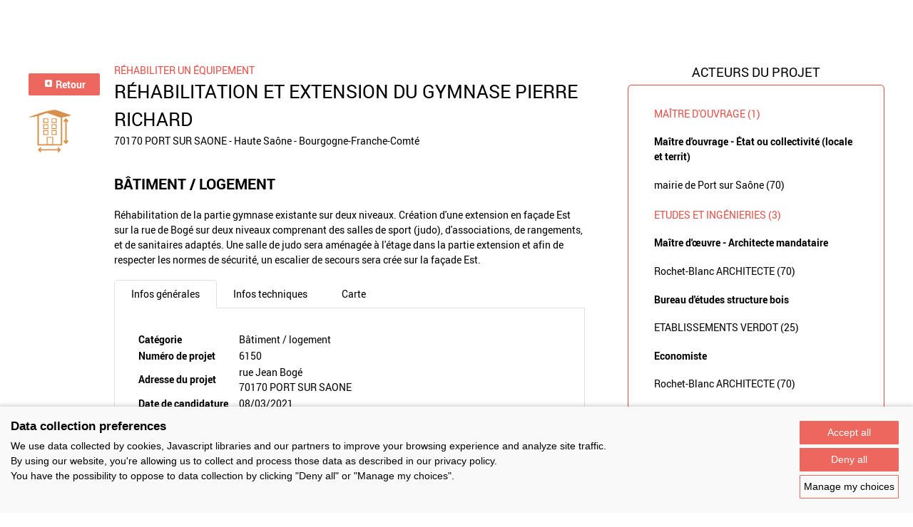

--- FILE ---
content_type: text/html; charset=UTF-8
request_url: https://www.panoramabois.fr/projets/6150
body_size: 4342
content:

<!DOCTYPE html>
<html lang="fr"><head><meta charset="UTF-8" /><meta name="viewport" content="width=device-width, initial-scale=1.0" /><title>Rechercher un projet</title><meta name="description" content=""><link rel="apple-touch-icon" sizes="180x180" href="/apple-touch-icon.png?version=99d7759e"><link rel="icon" type="image/png" sizes="32x32" href="/favicon-32x32.png?version=99d7759e"><link rel="icon" type="image/png" sizes="16x16" href="/favicon-16x16.png?version=99d7759e"><link rel="manifest" href="/site.webmanifest?version=99d7759e"><link rel="mask-icon" href="/safari-pinned-tab.svg?version=99d7759e" color="#00aca2"><meta name="msapplication-TileColor" content="#ffffff"><meta name="theme-color" content="#ffffff"><meta property="og:title" content="Réhabilitation et extension du gymnase Pierre Richard" /><meta property="og:description" content="Réhabilitation de la partie gymnase existante sur deux niveaux. Création d&#039;une extension en façade Est sur la rue de Bogé sur deux niveaux comprenant des salles de sport (judo), d&#039;associations, de rangements, et de sanitaires adaptés. Une salle de judo sera aménagée à l&#039;étage dans la partie extension et afin de respecter les normes de sécurité, un escalier de secours sera crée sur la façade Est.
" /><link rel="stylesheet" href="/build/layout/france_bois_region/css/main.css?version=99d7759e" /><script src="https://consent.extrazimut.net/consent.js"></script><script src="/build/layout/france_bois_region/js/main.js?version=99d7759e"></script></head><body class="alternative-color"><div class="MainBody MainBody--fullWidth"></div><div class="MainBody MainBody--large"><div class="Project-content"><div class="Project-logos"><a href="/projets" class="Btn" style="margin-bottom: 20px; height: auto;width: 100px"><svg xmlns="http://www.w3.org/2000/svg" height="14" width="14" viewBox="0 0 640 640"><!--!Font Awesome Free v7.1.0 by @fontawesome - https://fontawesome.com License - https://fontawesome.com/license/free Copyright 2025 Fonticons, Inc.--><path fill="#ffffff" d="M96 480C96 515.3 124.7 544 160 544L480 544C515.3 544 544 515.3 544 480L544 160C544 124.7 515.3 96 480 96L160 96C124.7 96 96 124.7 96 160L96 480zM224 320C224 313.3 226.8 307 231.7 302.4L343.7 198.4C350.7 191.9 360.9 190.2 369.6 194C378.3 197.8 384 206.5 384 216L384 424C384 433.5 378.3 442.2 369.6 446C360.9 449.8 350.7 448.1 343.7 441.6L231.7 337.6C226.8 333.1 224 326.7 224 320z"/></svg>
                Retour
            </a><img src="/img/france_bois_region/icons/categories/rehabiliter-un-equipement.svg?version=99d7759e" alt="Réhabiliter un équipement" /></div><div class="Project-infos"><div class="Project-category">
               Réhabiliter un équipement
            </div><h1 class="Title Title--1 Project-title">Réhabilitation et extension du gymnase Pierre Richard</h1><div class="Project-address">70170 PORT SUR SAONE - Haute Saône - Bourgogne-Franche-Comté</div><h2>BÂTIMENT / LOGEMENT</h2><p>Réhabilitation de la partie gymnase existante sur deux niveaux. Création d&#039;une extension en façade Est sur la rue de Bogé sur deux niveaux comprenant des salles de sport (judo), d&#039;associations, de rangements, et de sanitaires adaptés. Une salle de judo sera aménagée à l&#039;étage dans la partie extension et afin de respecter les normes de sécurité, un escalier de secours sera crée sur la façade Est.
</p><div class="Tabs"><nav class="Tabs-nav"><a href="#" class="Tabs-nav-item open" data-target="tab-1">
                        Infos générales
                    </a><a href="#" class="Tabs-nav-item" data-target="tab-2">
                        Infos techniques
                    </a><a href="#" class="Tabs-nav-item" data-target="tab-4">
                            Carte
                        </a></nav><div class="Tabs-contents"><div class="Tabs-content open" id="tab-1"><table class="table-th-left"><tr><th>Catégorie</th><td>
                   Bâtiment / logement               </td></tr><tr><th>Numéro de projet</th><td>6150</td></tr><tr><th>Adresse du projet</th><td>
            rue Jean Bogé<br />                                    70170 PORT SUR SAONE
        </td></tr><tr><th>Date de candidature</th><td>08/03/2021</td></tr></table></div><div class="Tabs-content" id="tab-2"><h2 class="Title Title--1">Bâtiment / logement</h2><h3 class="Title Title--2">Détail projet</h3><strong>Typologie de bâtiment : </strong>
                        Extension / surélévation,Rénovation / Réhabilitation<br /><strong>Type de bâtiment : </strong>
                        Loisirs,Sport<br /><strong>Année de livraison : </strong>
                        2020<br /><b>Surface totale du bâtiment en m² : </b> 2239<br /><b>Dont extension / surélévation en m² : </b> 641<br /><b>Coût total en € HT (hors foncier, hors VRD, hors honoraires) : </b> 1710068<br /><strong>Lot bois n°1 concerné : </strong>
                        Charpente bois<br /><b>Volume lot bois n°1 - m³ : </b> 23<br /><b>Coût du lot bois n°1 - € HT : </b> 132327.24<br /><strong>Bois Français : </strong>
                        oui<br /><strong>Isolations biosourcées (préciser dans le descriptif technique) : </strong>
                        non<br /><strong>Finitions intéreures biosourcées ou géosourcées (préciser dans le descriptif technique) : </strong>
                        non<br /><h3 class="Title Title--2">Structure bois du bâtiment</h3><p><strong>Structure verticale :</strong></p><div class="table-responsive"><table class="table table-striped table-bordered"><tr><th>Produit</th><th>Essence</th><th>Provenances (lieu de croissance du bois)</th><th>Traitements de préservation</th><th>Marque et certification produit</th><th></th></tr><tr><td>Panneau ossature bois</td><td>Sapin pectiné</td><td>Bourgogne-Franche-Comté</td><td>Traitement Classe 3a (trempage)</td><td></td><td></td></tr></table></div><p><strong>Structure horizontale :</strong></p><div class="table-responsive"><table class="table table-striped table-bordered"><tr><th>Produit</th><th>Essence</th><th>Provenances (lieu de croissance du bois)</th><th>Traitements de préservation</th><th>Marque et certification produit</th><th></th></tr><tr><td>Plancher béton</td><td></td><td></td><td></td><td></td><td></td></tr></table></div><p><strong>Charpente :</strong></p><div class="table-responsive"><table class="table table-striped table-bordered"><tr><th>Produit</th><th>Essence</th><th>Provenances (lieu de croissance du bois)</th><th>Traitements de préservation</th><th>Marque et certification produit</th><th></th></tr><tr><td>Charpente bois lamellé-collé</td><td>Sapin pectiné</td><td>Bourgogne-Franche-Comté</td><td>Traitement Classe 3a (trempage)</td><td></td><td></td></tr></table></div><h3 class="Title Title--2">Revêtement bois extérieur</h3><p><strong>Revêtement bois ou dérivés :</strong></p><div class="table-responsive"><table class="table table-striped table-bordered"><tr><th>Produit</th><th>Essence</th><th>Provenances (lieu de croissance du bois)</th><th>Marque et certification produit</th><th>Finition</th><th>Traitements de préservation</th></tr><tr><td>Panneau de synthèse ou composite</td><td></td><td>Europe</td><td></td><td>Je n&#039;ai pas l&#039;information</td><td>Aucun traitement</td></tr></table></div><h3 class="Title Title--2">Menuiserie intérieure et extérieure</h3><h3 class="Title Title--2">Isolation des murs</h3><p><strong>Isolation intérieure des murs :</strong></p><div class="table-responsive"><table class="table table-striped table-bordered"><tr><th>Produit</th><th></th><th></th><th></th><th></th><th></th></tr><tr><td>Laine de verre</td><td></td><td></td><td></td><td></td><td></td></tr></table></div><b>Epaisseur (mm) Isolation intérieure des murs : </b> 80<br /><p><strong>Isolation entre-montant des murs :</strong></p><div class="table-responsive"><table class="table table-striped table-bordered"><tr><th>Produit</th><th></th><th></th><th></th><th></th><th></th></tr><tr><td>Laine de verre</td><td></td><td></td><td></td><td></td><td></td></tr></table></div><b>Epaisseur (mm) Isolation entre-montant des murs : </b> 200<br /><p><strong>Isolation extérieure des murs :</strong></p><div class="table-responsive"><table class="table table-striped table-bordered"><tr><th>Produit</th><th></th><th></th><th></th><th></th><th></th></tr><tr><td>Polyuréthane</td><td></td><td></td><td></td><td></td><td></td></tr></table></div><h3 class="Title Title--2">Isolation de la toiture</h3><b>Epaisseur (mm) Isolation extérieure de la toiture : </b> 260<br /><p><strong>Approche environnementale : </strong>
                        Toute la partie existante a été isolée par l&#039;extérieur afin d&#039;atteindre le niveau de bâtiment basse consommation.</p><p><strong>Descriptif technique : </strong>
                        Isolation par l’extérieur en sto de 200 mm en rdc, et habillage en R+1 en ossature bois 200 mm avec bardage compact.
Pose de châssis verrier Profilit de Pilkington sur gymnase. Toiture bac acier 70S et laine de roche 100mm R 2,7 et mousse de 160mm R 6,95.
Cep BBC = 69,8 kWh/m2
Cep BBC RENO = 74,1 kWh/m2
</p><strong>Chauffage au Bois : </strong>
                        non<br /><strong>Certifications, labels et marques bâtiment : </strong>
                        BBC Effinergie rénovation<br /></table></div><div class="Tabs-content" id="tab-4"><div class="Project-map" id="projectMap" style="height:200px;"></div><script src="https://maps.googleapis.com/maps/api/js?v=3.exp&amp;key=AIzaSyBYGB-2lUxDukGnhsgUEnveMY9_bQjPWrM"></script><script>
        var map;
        var centerCoordinates = new google.maps.LatLng(46.52863469527167, 2.43896484375);

        function initialize() {
            var map = new google.maps.Map(document.getElementById('projectMap'), {
                zoom: 5,
                center: centerCoordinates,
                maxZoom: 10,
                minZoom: 3,
                disableDefaultUI: true,
            });

            var mapFitBounds = new google.maps.LatLngBounds();

            var marker = new google.maps.Marker({
                position: new google.maps.LatLng(47.683107746695676, 6.042238888297398),
                map: map,
                animation: google.maps.Animation.DROP,
                icon: '/img/france_bois_region/icons/map_marker.svg?version=99d7759e',
            });

            // Auto view placement
            var location = new google.maps.LatLng(marker.position.lat(), marker.position.lng());
            mapFitBounds.extend(location);
            map.fitBounds(mapFitBounds); // Auto zoom
            map.panToBounds(mapFitBounds); // Auto center
        }

        function autoFitMap() {
            setInterval(function() {
                map.fitBounds(mapFitBounds); // Auto zoom
                map.panToBounds(mapFitBounds); // Auto center
            }, 1100);
        }

        google.maps.event.addDomListener(window, 'load', initialize);
    </script></div></div></div><div><small style="font-weight: 500;color: #ec675d;">Données déclaratives</small></div></div><div class="Project-actors"><h2 class="Project-actors-title">Acteurs du projet</h2><div class="Project-actors-content"><h3 class="Project-actors-title2">Maître d'ouvrage (1)</h3><h4 class="Project-actors-title3">Maître d&#039;ouvrage - État ou collectivité (locale et territ)</h4><p class="Project-actors-text"><a href="/projets/acteurs/65858">mairie de Port sur Saône (70)</a><br></p><h3 class="Project-actors-title2" >Etudes et ingénieries (3)</h3><h4 class="Project-actors-title3">Maître d&#039;œuvre - Architecte mandataire</h4><p class="Project-actors-text"><a href="/projets/acteurs/5236">Rochet-Blanc ARCHITECTE (70)</a><br></p><h4 class="Project-actors-title3">Bureau d&#039;études structure bois </h4><p class="Project-actors-text"><a href="/projets/acteurs/13413">ETABLISSEMENTS VERDOT (25)</a><br></p><h4 class="Project-actors-title3">Economiste</h4><p class="Project-actors-text"><a href="/projets/acteurs/5236">Rochet-Blanc ARCHITECTE (70)</a><br></p><h3 class="Project-actors-title2">Entreprises des lots bois (2)</h3><h4 class="Project-actors-title3">Charpentier</h4><p class="Project-actors-text"><a href="/projets/acteurs/13413">ETABLISSEMENTS VERDOT (25)</a><br></p><h4 class="Project-actors-title3">Menuisier</h4><p class="Project-actors-text"><a href="/projets/acteurs/65859">Podevin (70)</a><br></p><br><br><span style="font-size:12px"><br><i><span style="color:red">*</span> : L'entreprise n'est plus active</i></span></div></div></div><div class="text-center"><a href="/projets/?" class="Btn Btn--off">Retour à la liste</a></div></div><footer><div class="SocialNetworksFooter"><strong class="SocialNetworksFooter-title">Suivez-nous</strong><a href="https://www.facebook.com/Prix-National-de-la-construction-bois-294470324014357/?fref=ts" title="Facebook" class="SocialNetworksFooter-link" target="_blank" rel="noopener noreferrer"><img src="/img/france_bois_region/icons/facebook.png?version=99d7759e" alt="Logo Facebook" class="SocialNetworksFooter-icon"></a><a href="https://twitter.com/Prix_nat_bois" title="Twitter" class="SocialNetworksFooter-link" target="_blank" rel="noopener noreferrer"><img src="/img/france_bois_region/icons/twitter.png?version=99d7759e" alt="Logo Twitter" class="SocialNetworksFooter-icon"></a><a href="https://www.pinterest.com/prix_nat_bois/" title="Pinterest" class="SocialNetworksFooter-link" target="_blank" rel="noopener noreferrer"><img src="/img/france_bois_region/icons/pinterest.png?version=99d7759e" alt="Logo Pinterest" class="SocialNetworksFooter-icon"></a><br /><br /><strong class="SocialNetworksFooter-title">Partager</strong><div class="addthis_sharing_toolbox"></div></div><div class="MainFooter"><nav class="SimpleMenu"><ul class="SimpleMenu-list"><li class="SimpleMenu-list-item first"><a href="/contact" class="SimpleMenu-list-item-link">Contact</a></li><li class="SimpleMenu-list-item"><a href="/prix-national-construction-bois" target="_blank" class="SimpleMenu-list-item-link">Prix National Construction Bois</a></li><li class="SimpleMenu-list-item"><a href="/qui-sommes-nous-" class="SimpleMenu-list-item-link">Qui sommes-nous ?</a></li><li class="SimpleMenu-list-item"><a href="/mentions-legales" class="SimpleMenu-list-item-link">Mentions légales</a></li><li class="SimpleMenu-list-item last"><a href="/nos-partenaires" class="SimpleMenu-list-item-link">Nos partenaires</a></li><li class="SimpleMenu-list-item"><a href="#" onclick="azimutConsentManager.openSettings(); return false;">Gestion des cookies</a></li></ul></nav></div></footer><script src="/build/layout/france_bois_region/js/site.js?version=99d7759e"></script><script>
            azimutConsentManager.create({
                consent: {
                    required: {},
                    ga: {property: 'UA-15959590-20'}
                }
            });
        </script></body></html>

--- FILE ---
content_type: text/css
request_url: https://www.panoramabois.fr/build/layout/france_bois_region/css/main.css?version=99d7759e
body_size: 16779
content:
/*! normalize.css v7.0.0 | MIT License | github.com/necolas/normalize.css */

/* Document
   ========================================================================== */

/**
 * 1. Correct the line height in all browsers.
 * 2. Prevent adjustments of font size after orientation changes in
 *    IE on Windows Phone and in iOS.
 */

html {
  line-height: 1.15; /* 1 */
  -ms-text-size-adjust: 100%; /* 2 */
  -webkit-text-size-adjust: 100%; /* 2 */
}

/* Sections
   ========================================================================== */

/**
 * Remove the margin in all browsers (opinionated).
 */

body {
  margin: 0;
}

/**
 * Add the correct display in IE 9-.
 */

article,
aside,
footer,
header,
nav,
section {
  display: block;
}

/**
 * Correct the font size and margin on `h1` elements within `section` and
 * `article` contexts in Chrome, Firefox, and Safari.
 */

h1 {
  font-size: 2em;
  margin: 0.67em 0;
}

/* Grouping content
   ========================================================================== */

/**
 * Add the correct display in IE 9-.
 * 1. Add the correct display in IE.
 */

figcaption,
figure,
main { /* 1 */
  display: block;
}

/**
 * Add the correct margin in IE 8.
 */

figure {
  margin: 1em 40px;
}

/**
 * 1. Add the correct box sizing in Firefox.
 * 2. Show the overflow in Edge and IE.
 */

hr {
  box-sizing: content-box; /* 1 */
  height: 0; /* 1 */
  overflow: visible; /* 2 */
}

/**
 * 1. Correct the inheritance and scaling of font size in all browsers.
 * 2. Correct the odd `em` font sizing in all browsers.
 */

pre {
  font-family: monospace, monospace; /* 1 */
  font-size: 1em; /* 2 */
}

/* Text-level semantics
   ========================================================================== */

/**
 * 1. Remove the gray background on active links in IE 10.
 * 2. Remove gaps in links underline in iOS 8+ and Safari 8+.
 */

a {
  background-color: transparent; /* 1 */
  -webkit-text-decoration-skip: objects; /* 2 */
}

/**
 * 1. Remove the bottom border in Chrome 57- and Firefox 39-.
 * 2. Add the correct text decoration in Chrome, Edge, IE, Opera, and Safari.
 */

abbr[title] {
  border-bottom: none; /* 1 */
  text-decoration: underline; /* 2 */
  text-decoration: underline dotted; /* 2 */
}

/**
 * Prevent the duplicate application of `bolder` by the next rule in Safari 6.
 */

b,
strong {
  font-weight: inherit;
}

/**
 * Add the correct font weight in Chrome, Edge, and Safari.
 */

b,
strong {
  font-weight: bolder;
}

/**
 * 1. Correct the inheritance and scaling of font size in all browsers.
 * 2. Correct the odd `em` font sizing in all browsers.
 */

code,
kbd,
samp {
  font-family: monospace, monospace; /* 1 */
  font-size: 1em; /* 2 */
}

/**
 * Add the correct font style in Android 4.3-.
 */

dfn {
  font-style: italic;
}

/**
 * Add the correct background and color in IE 9-.
 */

mark {
  background-color: #ff0;
  color: #000;
}

/**
 * Add the correct font size in all browsers.
 */

small {
  font-size: 80%;
}

/**
 * Prevent `sub` and `sup` elements from affecting the line height in
 * all browsers.
 */

sub,
sup {
  font-size: 75%;
  line-height: 0;
  position: relative;
  vertical-align: baseline;
}

sub {
  bottom: -0.25em;
}

sup {
  top: -0.5em;
}

/* Embedded content
   ========================================================================== */

/**
 * Add the correct display in IE 9-.
 */

audio,
video {
  display: inline-block;
}

/**
 * Add the correct display in iOS 4-7.
 */

audio:not([controls]) {
  display: none;
  height: 0;
}

/**
 * Remove the border on images inside links in IE 10-.
 */

img {
  border-style: none;
}

/**
 * Hide the overflow in IE.
 */

svg:not(:root) {
  overflow: hidden;
}

/* Forms
   ========================================================================== */

/**
 * 1. Change the font styles in all browsers (opinionated).
 * 2. Remove the margin in Firefox and Safari.
 */

button,
input,
optgroup,
select,
textarea {
  font-family: sans-serif; /* 1 */
  font-size: 100%; /* 1 */
  line-height: 1.15; /* 1 */
  margin: 0; /* 2 */
}

/**
 * Show the overflow in IE.
 * 1. Show the overflow in Edge.
 */

button,
input { /* 1 */
  overflow: visible;
}

/**
 * Remove the inheritance of text transform in Edge, Firefox, and IE.
 * 1. Remove the inheritance of text transform in Firefox.
 */

button,
select { /* 1 */
  text-transform: none;
}

/**
 * 1. Prevent a WebKit bug where (2) destroys native `audio` and `video`
 *    controls in Android 4.
 * 2. Correct the inability to style clickable types in iOS and Safari.
 */

button,
html [type="button"], /* 1 */
[type="reset"],
[type="submit"] {
  -webkit-appearance: button; /* 2 */
}

/**
 * Remove the inner border and padding in Firefox.
 */

button::-moz-focus-inner,
[type="button"]::-moz-focus-inner,
[type="reset"]::-moz-focus-inner,
[type="submit"]::-moz-focus-inner {
  border-style: none;
  padding: 0;
}

/**
 * Restore the focus styles unset by the previous rule.
 */

button:-moz-focusring,
[type="button"]:-moz-focusring,
[type="reset"]:-moz-focusring,
[type="submit"]:-moz-focusring {
  outline: 1px dotted ButtonText;
}

/**
 * Correct the padding in Firefox.
 */

fieldset {
  padding: 0.35em 0.75em 0.625em;
}

/**
 * 1. Correct the text wrapping in Edge and IE.
 * 2. Correct the color inheritance from `fieldset` elements in IE.
 * 3. Remove the padding so developers are not caught out when they zero out
 *    `fieldset` elements in all browsers.
 */

legend {
  box-sizing: border-box; /* 1 */
  color: inherit; /* 2 */
  display: table; /* 1 */
  max-width: 100%; /* 1 */
  padding: 0; /* 3 */
  white-space: normal; /* 1 */
}

/**
 * 1. Add the correct display in IE 9-.
 * 2. Add the correct vertical alignment in Chrome, Firefox, and Opera.
 */

progress {
  display: inline-block; /* 1 */
  vertical-align: baseline; /* 2 */
}

/**
 * Remove the default vertical scrollbar in IE.
 */

textarea {
  overflow: auto;
}

/**
 * 1. Add the correct box sizing in IE 10-.
 * 2. Remove the padding in IE 10-.
 */

[type="checkbox"],
[type="radio"] {
  box-sizing: border-box; /* 1 */
  padding: 0; /* 2 */
}

/**
 * Correct the cursor style of increment and decrement buttons in Chrome.
 */

[type="number"]::-webkit-inner-spin-button,
[type="number"]::-webkit-outer-spin-button {
  height: auto;
}

/**
 * 1. Correct the odd appearance in Chrome and Safari.
 * 2. Correct the outline style in Safari.
 */

[type="search"] {
  -webkit-appearance: textfield; /* 1 */
  outline-offset: -2px; /* 2 */
}

/**
 * Remove the inner padding and cancel buttons in Chrome and Safari on macOS.
 */

[type="search"]::-webkit-search-cancel-button,
[type="search"]::-webkit-search-decoration {
  -webkit-appearance: none;
}

/**
 * 1. Correct the inability to style clickable types in iOS and Safari.
 * 2. Change font properties to `inherit` in Safari.
 */

::-webkit-file-upload-button {
  -webkit-appearance: button; /* 1 */
  font: inherit; /* 2 */
}

/* Interactive
   ========================================================================== */

/*
 * Add the correct display in IE 9-.
 * 1. Add the correct display in Edge, IE, and Firefox.
 */

details, /* 1 */
menu {
  display: block;
}

/*
 * Add the correct display in all browsers.
 */

summary {
  display: list-item;
}

/* Scripting
   ========================================================================== */

/**
 * Add the correct display in IE 9-.
 */

canvas {
  display: inline-block;
}

/**
 * Add the correct display in IE.
 */

template {
  display: none;
}

/* Hidden
   ========================================================================== */

/**
 * Add the correct display in IE 10-.
 */

[hidden] {
  display: none;
}
/**
 * @author: Yoann Le Crom <yoann.lecrom@abstractive.fr>
 * date:    2019-04-18 16:59:45
 */

* {
    box-sizing: border-box;
}

html {
    font-size: 62.5%;
}

html, body {
    height: 100%;
}

body {
    font-family: 'Roboto', sans-serif;
    font-size: 1.6rem;
    line-height: 1.5;
}

a {
    text-decoration: none;
    color: #000;
}
a:hover {
    text-decoration: underline;
}

*[onclick] {
    cursor: pointer;
}

@media (max-width: 1680px) {
    html {
        font-size: 54.7%;
    }
}

@media (max-width: 540px) {
    html {
        font-size: 46.875%;
    }
}

/**
 * @author: Yoann Le Crom <yoann.lecrom@abstractive.fr>
 * date:    2019-04-18 16:58:27
 */

@font-face {
    font-family: 'Roboto';
    src: url('../../../assets/roboto-regular.woff') format('woff');
    font-weight: normal;
    font-style: normal;
    font-display: swap;
}
@font-face {
    font-family: 'Roboto';
    src: url('../../../assets/roboto-bold.woff') format('woff');
    font-weight: bold;
    font-style: normal;
    font-display: swap;
}
@font-face {
    font-family: 'Roboto';
    src: url('../../../assets/roboto-italic.woff') format('woff');
    font-weight: normal;
    font-style: italic;
    font-display: swap;
}
@font-face {
    font-family: 'Roboto';
    src: url('../../../assets/roboto-bold-italic.woff') format('woff');
    font-weight: bold;
    font-style: italic;
    font-display: swap;
}

@font-face {
    font-family: 'Roboto Condensed';
    src: url('../../../assets/roboto-condensed-regular.woff') format('woff');
    font-weight: normal;
    font-style: normal;
    font-display: swap;
}
@font-face {
    font-family: 'Roboto Condensed';
    src: url('../../../assets/roboto-condensed-bold.woff') format('woff');
    font-weight: bold;
    font-style: normal;
    font-display: swap;
}
@font-face {
    font-family: 'Roboto Condensed';
    src: url('../../../assets/roboto-condensed-italic.woff') format('woff');
    font-weight: normal;
    font-style: italic;
    font-display: swap;
}
@font-face {
    font-family: 'Roboto Condensed';
    src: url('../../../assets/roboto-condensed-bold-italic.woff') format('woff');
    font-weight: bold;
    font-style: italic;
    font-display: swap;
}

/* Slider */
.slick-slider
{
    position: relative;

    display: block;
    box-sizing: border-box;

    -webkit-user-select: none;
       -moz-user-select: none;
        -ms-user-select: none;
            user-select: none;

    -webkit-touch-callout: none;
    -khtml-user-select: none;
    -ms-touch-action: pan-y;
        touch-action: pan-y;
    -webkit-tap-highlight-color: transparent;
}

.slick-list
{
    position: relative;

    display: block;
    overflow: hidden;

    margin: 0;
    padding: 0;
}
.slick-list:focus
{
    outline: none;
}
.slick-list.dragging
{
    cursor: pointer;
    cursor: hand;
}

.slick-slider .slick-track,
.slick-slider .slick-list
{
    -webkit-transform: translate3d(0, 0, 0);
       -moz-transform: translate3d(0, 0, 0);
        -ms-transform: translate3d(0, 0, 0);
         -o-transform: translate3d(0, 0, 0);
            transform: translate3d(0, 0, 0);
}

.slick-track
{
    position: relative;
    top: 0;
    left: 0;

    display: block;
    margin-left: auto;
    margin-right: auto;
}
.slick-track:before,
.slick-track:after
{
    display: table;

    content: '';
}
.slick-track:after
{
    clear: both;
}
.slick-loading .slick-track
{
    visibility: hidden;
}

.slick-slide
{
    display: none;
    float: left;

    height: 100%;
    min-height: 1px;
}
[dir='rtl'] .slick-slide
{
    float: right;
}
.slick-slide img
{
    display: block;
}
.slick-slide.slick-loading img
{
    display: none;
}
.slick-slide.dragging img
{
    pointer-events: none;
}
.slick-initialized .slick-slide
{
    display: block;
}
.slick-loading .slick-slide
{
    visibility: hidden;
}
.slick-vertical .slick-slide
{
    display: block;

    height: auto;

    border: 1px solid transparent;
}
.slick-arrow.slick-hidden {
    display: none;
}

/**
 * @author: Yoann Le Crom <yoann.lecrom@abstractive.fr>
 * date:    2018-01-19 10:50:00
 */

.slick-track {
    margin-left: unset;
    margin-right: unset;
}

.slick-slide img {
    margin: 0 auto;
}

.slick-slide {
    outline-offset: -3px;
}

/* Arrows */
.slick-prev,
.slick-next
{
    position: absolute;
    top: 50%;

    font-size: 0;
    line-height: 0;

    padding: 0;
    cursor: pointer;
    border: none;

    background: transparent;
    z-index: 700;
}
.slick-prev {
    left: -20px;
}
.slick-next {
    right: -20px;
}

.slick-prev:after,
.slick-next:after
{
    content: '';
    display: block;
    width: 20px;
    height: 20px;
    margin-top: -30px;
    border: 2px solid #999;
    border-bottom: none;
    border-left: none;
    transform: rotate(45deg);
}
.slick-prev:after {
    transform: rotate(-135deg);
}

.slick-prev:hover,
.slick-prev:focus,
.slick-next:hover,
.slick-next:focus
{
    color: transparent;
    outline: none;
    background: transparent;
}
.slick-prev:hover:before,
.slick-prev:focus:before,
.slick-next:hover:before,
.slick-next:focus:before
{
    opacity: 1;
}
.slick-prev.slick-disabled:before,
.slick-next.slick-disabled:before
{
    opacity: .25;
}

/* Dots */
.slick-dots
{
    position: absolute;
    bottom: 32px;
    width: 100%;
    padding: 0;
    margin: 0;
    list-style: none;
    text-align: center;
}
.slick-dots li
{
    position: relative;
    display: inline-block;
    margin: 0 5px;
    padding: 0;
}
.slick-dots li button
{
    font-size: 0;
    line-height: 0;
    width: 15px;
    height: 3px;
    padding: 0;
    cursor: pointer;
    color: transparent;
    background: #828281;
    border: 0;
}
.slick-dots li.slick-active button
{
    background: #fff;
}

@media (max-width: 960px) {
    .slick-prev {
        margin-right: 20px;
    }
    .slick-next {
        margin-left: 20px;
    }
}

fieldset {
  padding: 0;
  margin: 0;
  border: 0;
  min-width: 0;
}
legend {
  display: block;
  width: 100%;
  padding: 0;
  margin-bottom: 20px;
  font-size: 21px;
  line-height: inherit;
  color: #333333;
  border: 0;
  border-bottom: 1px solid #e5e5e5;
}
label {
  display: inline-block;
  max-width: 100%;
  margin-bottom: 5px;
  font-weight: bold;
}
input[type="search"] {
  -webkit-box-sizing: border-box;
  -moz-box-sizing: border-box;
  box-sizing: border-box;
}
input[type="radio"],
input[type="checkbox"] {
  margin: 4px 0 0;
  margin-top: 1px \9;
  line-height: normal;
}
input[type="file"] {
  display: block;
}
input[type="range"] {
  display: block;
  width: 100%;
}
select[multiple],
select[size] {
  height: auto;
}
input[type="file"]:focus,
input[type="radio"]:focus,
input[type="checkbox"]:focus {
  outline: thin dotted;
  outline: 5px auto -webkit-focus-ring-color;
  outline-offset: -2px;
}
output {
  display: block;
  padding-top: 7px;
  font-size: 14px;
  line-height: 1.42857143;
  color: #555555;
}
.form-control {
  display: block;
  width: 100%;
  height: 34px;
  padding: 6px 12px;
  font-size: 14px;
  line-height: 1.42857143;
  color: #555555;
  background-color: #fff;
  background-image: none;
  border: 1px solid #ccc;
  border-radius: 4px;
  -webkit-box-shadow: inset 0 1px 1px rgba(0, 0, 0, 0.075);
  box-shadow: inset 0 1px 1px rgba(0, 0, 0, 0.075);
  -webkit-transition: border-color ease-in-out .15s, box-shadow ease-in-out .15s;
  -o-transition: border-color ease-in-out .15s, box-shadow ease-in-out .15s;
  transition: border-color ease-in-out .15s, box-shadow ease-in-out .15s;
}
.form-control:focus {
  border-color: #66afe9;
  outline: 0;
  -webkit-box-shadow: inset 0 1px 1px rgba(0,0,0,.075), 0 0 8px rgba(102, 175, 233, 0.6);
  box-shadow: inset 0 1px 1px rgba(0,0,0,.075), 0 0 8px rgba(102, 175, 233, 0.6);
}
.form-control::-moz-placeholder {
  color: #999;
  opacity: 1;
}
.form-control:-ms-input-placeholder {
  color: #999;
}
.form-control::-webkit-input-placeholder {
  color: #999;
}
.form-control[disabled],
.form-control[readonly],
fieldset[disabled] .form-control {
  background-color: #eeeeee;
  opacity: 1;
}
.form-control[disabled],
fieldset[disabled] .form-control {
  cursor: not-allowed;
}
textarea.form-control {
  height: auto;
}
input[type="search"] {
  -webkit-appearance: none;
}
@media screen and (-webkit-min-device-pixel-ratio: 0) {
  input[type="date"],
  input[type="time"],
  input[type="datetime-local"],
  input[type="month"] {
    line-height: 34px;
  }
  input[type="date"].input-sm,
  input[type="time"].input-sm,
  input[type="datetime-local"].input-sm,
  input[type="month"].input-sm,
  .input-group-sm input[type="date"],
  .input-group-sm input[type="time"],
  .input-group-sm input[type="datetime-local"],
  .input-group-sm input[type="month"] {
    line-height: 30px;
  }
  input[type="date"].input-lg,
  input[type="time"].input-lg,
  input[type="datetime-local"].input-lg,
  input[type="month"].input-lg,
  .input-group-lg input[type="date"],
  .input-group-lg input[type="time"],
  .input-group-lg input[type="datetime-local"],
  .input-group-lg input[type="month"] {
    line-height: 46px;
  }
}
.form-group {
  margin-bottom: 15px;
}
.radio,
.checkbox {
  position: relative;
  display: block;
  margin-top: 10px;
  margin-bottom: 10px;
}
.radio label,
.checkbox label {
  min-height: 20px;
  padding-left: 20px;
  margin-bottom: 0;
  font-weight: normal;
  cursor: pointer;
}
.radio input[type="radio"],
.radio-inline input[type="radio"],
.checkbox input[type="checkbox"],
.checkbox-inline input[type="checkbox"] {
  position: absolute;
  margin-left: -20px;
  margin-top: 4px \9;
}
.radio + .radio,
.checkbox + .checkbox {
  margin-top: -5px;
}
.radio-inline,
.checkbox-inline {
  position: relative;
  display: inline-block;
  padding-left: 20px;
  margin-bottom: 0;
  vertical-align: middle;
  font-weight: normal;
  cursor: pointer;
}
.radio-inline + .radio-inline,
.checkbox-inline + .checkbox-inline {
  margin-top: 0;
  margin-left: 10px;
}
input[type="radio"][disabled],
input[type="checkbox"][disabled],
input[type="radio"].disabled,
input[type="checkbox"].disabled,
fieldset[disabled] input[type="radio"],
fieldset[disabled] input[type="checkbox"] {
  cursor: not-allowed;
}
.radio-inline.disabled,
.checkbox-inline.disabled,
fieldset[disabled] .radio-inline,
fieldset[disabled] .checkbox-inline {
  cursor: not-allowed;
}
.radio.disabled label,
.checkbox.disabled label,
fieldset[disabled] .radio label,
fieldset[disabled] .checkbox label {
  cursor: not-allowed;
}
.form-control-static {
  padding-top: 7px;
  padding-bottom: 7px;
  margin-bottom: 0;
  min-height: 34px;
}
.form-control-static.input-lg,
.form-control-static.input-sm {
  padding-left: 0;
  padding-right: 0;
}
.input-sm {
  height: 30px;
  padding: 5px 10px;
  font-size: 12px;
  line-height: 1.5;
  border-radius: 3px;
}
select.input-sm {
  height: 30px;
  line-height: 30px;
}
textarea.input-sm,
select[multiple].input-sm {
  height: auto;
}
.form-group-sm .form-control {
  height: 30px;
  padding: 5px 10px;
  font-size: 12px;
  line-height: 1.5;
  border-radius: 3px;
}
select.form-group-sm .form-control {
  height: 30px;
  line-height: 30px;
}
textarea.form-group-sm .form-control,
select[multiple].form-group-sm .form-control {
  height: auto;
}
.form-group-sm .form-control-static {
  height: 30px;
  padding: 5px 10px;
  font-size: 12px;
  line-height: 1.5;
  min-height: 32px;
}
.input-lg {
  height: 46px;
  padding: 10px 16px;
  font-size: 18px;
  line-height: 1.3333333;
  border-radius: 6px;
}
select.input-lg {
  height: 46px;
  line-height: 46px;
}
textarea.input-lg,
select[multiple].input-lg {
  height: auto;
}
.form-group-lg .form-control {
  height: 46px;
  padding: 10px 16px;
  font-size: 18px;
  line-height: 1.3333333;
  border-radius: 6px;
}
select.form-group-lg .form-control {
  height: 46px;
  line-height: 46px;
}
textarea.form-group-lg .form-control,
select[multiple].form-group-lg .form-control {
  height: auto;
}
.form-group-lg .form-control-static {
  height: 46px;
  padding: 10px 16px;
  font-size: 18px;
  line-height: 1.3333333;
  min-height: 38px;
}
.has-feedback {
  position: relative;
}
.has-feedback .form-control {
  padding-right: 42.5px;
}
.form-control-feedback {
  position: absolute;
  top: 0;
  right: 0;
  z-index: 2;
  display: block;
  width: 34px;
  height: 34px;
  line-height: 34px;
  text-align: center;
  pointer-events: none;
}
.input-lg + .form-control-feedback {
  width: 46px;
  height: 46px;
  line-height: 46px;
}
.input-sm + .form-control-feedback {
  width: 30px;
  height: 30px;
  line-height: 30px;
}
.has-success .help-block,
.has-success .control-label,
.has-success .radio,
.has-success .checkbox,
.has-success .radio-inline,
.has-success .checkbox-inline,
.has-success.radio label,
.has-success.checkbox label,
.has-success.radio-inline label,
.has-success.checkbox-inline label {
  color: #3c763d;
}
.has-success .form-control {
  border-color: #3c763d;
  -webkit-box-shadow: inset 0 1px 1px rgba(0, 0, 0, 0.075);
  box-shadow: inset 0 1px 1px rgba(0, 0, 0, 0.075);
}
.has-success .form-control:focus {
  border-color: #2b542c;
  -webkit-box-shadow: inset 0 1px 1px rgba(0, 0, 0, 0.075), 0 0 6px #67b168;
  box-shadow: inset 0 1px 1px rgba(0, 0, 0, 0.075), 0 0 6px #67b168;
}
.has-success .input-group-addon {
  color: #3c763d;
  border-color: #3c763d;
  background-color: #dff0d8;
}
.has-success .form-control-feedback {
  color: #3c763d;
}
.has-warning .help-block,
.has-warning .control-label,
.has-warning .radio,
.has-warning .checkbox,
.has-warning .radio-inline,
.has-warning .checkbox-inline,
.has-warning.radio label,
.has-warning.checkbox label,
.has-warning.radio-inline label,
.has-warning.checkbox-inline label {
  color: #8a6d3b;
}
.has-warning .form-control {
  border-color: #8a6d3b;
  -webkit-box-shadow: inset 0 1px 1px rgba(0, 0, 0, 0.075);
  box-shadow: inset 0 1px 1px rgba(0, 0, 0, 0.075);
}
.has-warning .form-control:focus {
  border-color: #66512c;
  -webkit-box-shadow: inset 0 1px 1px rgba(0, 0, 0, 0.075), 0 0 6px #c0a16b;
  box-shadow: inset 0 1px 1px rgba(0, 0, 0, 0.075), 0 0 6px #c0a16b;
}
.has-warning .input-group-addon {
  color: #8a6d3b;
  border-color: #8a6d3b;
  background-color: #fcf8e3;
}
.has-warning .form-control-feedback {
  color: #8a6d3b;
}
.has-error .help-block,
.has-error .control-label,
.has-error .radio,
.has-error .checkbox,
.has-error .radio-inline,
.has-error .checkbox-inline,
.has-error.radio label,
.has-error.checkbox label,
.has-error.radio-inline label,
.has-error.checkbox-inline label {
  color: #a94442;
}
.has-error .form-control {
  border-color: #a94442;
  -webkit-box-shadow: inset 0 1px 1px rgba(0, 0, 0, 0.075);
  box-shadow: inset 0 1px 1px rgba(0, 0, 0, 0.075);
}
.has-error .form-control:focus {
  border-color: #843534;
  -webkit-box-shadow: inset 0 1px 1px rgba(0, 0, 0, 0.075), 0 0 6px #ce8483;
  box-shadow: inset 0 1px 1px rgba(0, 0, 0, 0.075), 0 0 6px #ce8483;
}
.has-error .input-group-addon {
  color: #a94442;
  border-color: #a94442;
  background-color: #f2dede;
}
.has-error .form-control-feedback {
  color: #a94442;
}
.has-feedback label ~ .form-control-feedback {
  top: 25px;
}
.has-feedback label.sr-only ~ .form-control-feedback {
  top: 0;
}
.help-block {
  display: block;
  margin-top: 5px;
  margin-bottom: 10px;
  color: #737373;
}
@media (min-width: 768px) {
  .form-inline .form-group {
    display: inline-block;
    margin-bottom: 0;
    vertical-align: middle;
  }
  .form-inline .form-control {
    display: inline-block;
    width: auto;
    vertical-align: middle;
  }
  .form-inline .form-control-static {
    display: inline-block;
  }
  .form-inline .input-group {
    display: inline-table;
    vertical-align: middle;
  }
  .form-inline .input-group .input-group-addon,
  .form-inline .input-group .input-group-btn,
  .form-inline .input-group .form-control {
    width: auto;
  }
  .form-inline .input-group > .form-control {
    width: 100%;
  }
  .form-inline .control-label {
    margin-bottom: 0;
    vertical-align: middle;
  }
  .form-inline .radio,
  .form-inline .checkbox {
    display: inline-block;
    margin-top: 0;
    margin-bottom: 0;
    vertical-align: middle;
  }
  .form-inline .radio label,
  .form-inline .checkbox label {
    padding-left: 0;
  }
  .form-inline .radio input[type="radio"],
  .form-inline .checkbox input[type="checkbox"] {
    position: relative;
    margin-left: 0;
  }
  .form-inline .has-feedback .form-control-feedback {
    top: 0;
  }
}
.form-horizontal .radio,
.form-horizontal .checkbox,
.form-horizontal .radio-inline,
.form-horizontal .checkbox-inline {
  margin-top: 0;
  margin-bottom: 0;
  padding-top: 7px;
}
.form-horizontal .radio,
.form-horizontal .checkbox {
  min-height: 27px;
}
.form-horizontal .form-group {
  margin-left: -15px;
  margin-right: -15px;
}
@media (min-width: 768px) {
  .form-horizontal .control-label {
    text-align: right;
    margin-bottom: 0;
    padding-top: 7px;
  }
}
.form-horizontal .has-feedback .form-control-feedback {
  right: 15px;
}
@media (min-width: 768px) {
  .form-horizontal .form-group-lg .control-label {
    padding-top: 14.333333px;
  }
}
@media (min-width: 768px) {
  .form-horizontal .form-group-sm .control-label {
    padding-top: 6px;
  }
}
.alert {
  padding: 15px;
  margin-bottom: 20px;
  border: 1px solid transparent;
  border-radius: 4px;
}
.alert h4 {
  margin-top: 0;
  color: inherit;
}
.alert .alert-link {
  font-weight: bold;
}
.alert > p,
.alert > ul {
  margin-bottom: 0;
}
.alert > p + p {
  margin-top: 5px;
}
.alert-dismissable,
.alert-dismissible {
  padding-right: 35px;
}
.alert-dismissable .close,
.alert-dismissible .close {
  position: relative;
  top: -2px;
  right: -21px;
  color: inherit;
}
.alert-success {
  background-color: #dff0d8;
  border-color: #d6e9c6;
  color: #3c763d;
}
.alert-success hr {
  border-top-color: #c9e2b3;
}
.alert-success .alert-link {
  color: #2b542c;
}
.alert-info {
  background-color: #d9edf7;
  border-color: #bce8f1;
  color: #31708f;
}
.alert-info hr {
  border-top-color: #a6e1ec;
}
.alert-info .alert-link {
  color: #245269;
}
.alert-warning {
  background-color: #fcf8e3;
  border-color: #faebcc;
  color: #8a6d3b;
}
.alert-warning hr {
  border-top-color: #f7e1b5;
}
.alert-warning .alert-link {
  color: #66512c;
}
.alert-danger {
  background-color: #f2dede;
  border-color: #ebccd1;
  color: #a94442;
}
.alert-danger hr {
  border-top-color: #e4b9c0;
}
.alert-danger .alert-link {
  color: #843534;
}
.panel {
  margin-bottom: 20px;
  background-color: #fff;
  border: 1px solid transparent;
  border-radius: 4px;
  -webkit-box-shadow: 0 1px 1px rgba(0, 0, 0, 0.05);
  box-shadow: 0 1px 1px rgba(0, 0, 0, 0.05);
}
.panel-body {
  padding: 15px;
}
.panel-heading {
  padding: 10px 15px;
  border-bottom: 1px solid transparent;
  border-top-right-radius: 3px;
  border-top-left-radius: 3px;
}
.panel-heading > .dropdown .dropdown-toggle {
  color: inherit;
}
.panel-title {
  margin-top: 0;
  margin-bottom: 0;
  font-size: 16px;
  color: inherit;
}
.panel-title > a,
.panel-title > small,
.panel-title > .small,
.panel-title > small > a,
.panel-title > .small > a {
  color: inherit;
}
.panel-footer {
  padding: 10px 15px;
  background-color: #f5f5f5;
  border-top: 1px solid #ddd;
  border-bottom-right-radius: 3px;
  border-bottom-left-radius: 3px;
}
.panel > .list-group,
.panel > .panel-collapse > .list-group {
  margin-bottom: 0;
}
.panel > .list-group .list-group-item,
.panel > .panel-collapse > .list-group .list-group-item {
  border-width: 1px 0;
  border-radius: 0;
}
.panel > .list-group:first-child .list-group-item:first-child,
.panel > .panel-collapse > .list-group:first-child .list-group-item:first-child {
  border-top: 0;
  border-top-right-radius: 3px;
  border-top-left-radius: 3px;
}
.panel > .list-group:last-child .list-group-item:last-child,
.panel > .panel-collapse > .list-group:last-child .list-group-item:last-child {
  border-bottom: 0;
  border-bottom-right-radius: 3px;
  border-bottom-left-radius: 3px;
}
.panel-heading + .list-group .list-group-item:first-child {
  border-top-width: 0;
}
.list-group + .panel-footer {
  border-top-width: 0;
}
.panel > .table,
.panel > .table-responsive > .table,
.panel > .panel-collapse > .table {
  margin-bottom: 0;
}
.panel > .table caption,
.panel > .table-responsive > .table caption,
.panel > .panel-collapse > .table caption {
  padding-left: 15px;
  padding-right: 15px;
}
.panel > .table:first-child,
.panel > .table-responsive:first-child > .table:first-child {
  border-top-right-radius: 3px;
  border-top-left-radius: 3px;
}
.panel > .table:first-child > thead:first-child > tr:first-child,
.panel > .table-responsive:first-child > .table:first-child > thead:first-child > tr:first-child,
.panel > .table:first-child > tbody:first-child > tr:first-child,
.panel > .table-responsive:first-child > .table:first-child > tbody:first-child > tr:first-child {
  border-top-left-radius: 3px;
  border-top-right-radius: 3px;
}
.panel > .table:first-child > thead:first-child > tr:first-child td:first-child,
.panel > .table-responsive:first-child > .table:first-child > thead:first-child > tr:first-child td:first-child,
.panel > .table:first-child > tbody:first-child > tr:first-child td:first-child,
.panel > .table-responsive:first-child > .table:first-child > tbody:first-child > tr:first-child td:first-child,
.panel > .table:first-child > thead:first-child > tr:first-child th:first-child,
.panel > .table-responsive:first-child > .table:first-child > thead:first-child > tr:first-child th:first-child,
.panel > .table:first-child > tbody:first-child > tr:first-child th:first-child,
.panel > .table-responsive:first-child > .table:first-child > tbody:first-child > tr:first-child th:first-child {
  border-top-left-radius: 3px;
}
.panel > .table:first-child > thead:first-child > tr:first-child td:last-child,
.panel > .table-responsive:first-child > .table:first-child > thead:first-child > tr:first-child td:last-child,
.panel > .table:first-child > tbody:first-child > tr:first-child td:last-child,
.panel > .table-responsive:first-child > .table:first-child > tbody:first-child > tr:first-child td:last-child,
.panel > .table:first-child > thead:first-child > tr:first-child th:last-child,
.panel > .table-responsive:first-child > .table:first-child > thead:first-child > tr:first-child th:last-child,
.panel > .table:first-child > tbody:first-child > tr:first-child th:last-child,
.panel > .table-responsive:first-child > .table:first-child > tbody:first-child > tr:first-child th:last-child {
  border-top-right-radius: 3px;
}
.panel > .table:last-child,
.panel > .table-responsive:last-child > .table:last-child {
  border-bottom-right-radius: 3px;
  border-bottom-left-radius: 3px;
}
.panel > .table:last-child > tbody:last-child > tr:last-child,
.panel > .table-responsive:last-child > .table:last-child > tbody:last-child > tr:last-child,
.panel > .table:last-child > tfoot:last-child > tr:last-child,
.panel > .table-responsive:last-child > .table:last-child > tfoot:last-child > tr:last-child {
  border-bottom-left-radius: 3px;
  border-bottom-right-radius: 3px;
}
.panel > .table:last-child > tbody:last-child > tr:last-child td:first-child,
.panel > .table-responsive:last-child > .table:last-child > tbody:last-child > tr:last-child td:first-child,
.panel > .table:last-child > tfoot:last-child > tr:last-child td:first-child,
.panel > .table-responsive:last-child > .table:last-child > tfoot:last-child > tr:last-child td:first-child,
.panel > .table:last-child > tbody:last-child > tr:last-child th:first-child,
.panel > .table-responsive:last-child > .table:last-child > tbody:last-child > tr:last-child th:first-child,
.panel > .table:last-child > tfoot:last-child > tr:last-child th:first-child,
.panel > .table-responsive:last-child > .table:last-child > tfoot:last-child > tr:last-child th:first-child {
  border-bottom-left-radius: 3px;
}
.panel > .table:last-child > tbody:last-child > tr:last-child td:last-child,
.panel > .table-responsive:last-child > .table:last-child > tbody:last-child > tr:last-child td:last-child,
.panel > .table:last-child > tfoot:last-child > tr:last-child td:last-child,
.panel > .table-responsive:last-child > .table:last-child > tfoot:last-child > tr:last-child td:last-child,
.panel > .table:last-child > tbody:last-child > tr:last-child th:last-child,
.panel > .table-responsive:last-child > .table:last-child > tbody:last-child > tr:last-child th:last-child,
.panel > .table:last-child > tfoot:last-child > tr:last-child th:last-child,
.panel > .table-responsive:last-child > .table:last-child > tfoot:last-child > tr:last-child th:last-child {
  border-bottom-right-radius: 3px;
}
.panel > .panel-body + .table,
.panel > .panel-body + .table-responsive,
.panel > .table + .panel-body,
.panel > .table-responsive + .panel-body {
  border-top: 1px solid #ddd;
}
.panel > .table > tbody:first-child > tr:first-child th,
.panel > .table > tbody:first-child > tr:first-child td {
  border-top: 0;
}
.panel > .table-bordered,
.panel > .table-responsive > .table-bordered {
  border: 0;
}
.panel > .table-bordered > thead > tr > th:first-child,
.panel > .table-responsive > .table-bordered > thead > tr > th:first-child,
.panel > .table-bordered > tbody > tr > th:first-child,
.panel > .table-responsive > .table-bordered > tbody > tr > th:first-child,
.panel > .table-bordered > tfoot > tr > th:first-child,
.panel > .table-responsive > .table-bordered > tfoot > tr > th:first-child,
.panel > .table-bordered > thead > tr > td:first-child,
.panel > .table-responsive > .table-bordered > thead > tr > td:first-child,
.panel > .table-bordered > tbody > tr > td:first-child,
.panel > .table-responsive > .table-bordered > tbody > tr > td:first-child,
.panel > .table-bordered > tfoot > tr > td:first-child,
.panel > .table-responsive > .table-bordered > tfoot > tr > td:first-child {
  border-left: 0;
}
.panel > .table-bordered > thead > tr > th:last-child,
.panel > .table-responsive > .table-bordered > thead > tr > th:last-child,
.panel > .table-bordered > tbody > tr > th:last-child,
.panel > .table-responsive > .table-bordered > tbody > tr > th:last-child,
.panel > .table-bordered > tfoot > tr > th:last-child,
.panel > .table-responsive > .table-bordered > tfoot > tr > th:last-child,
.panel > .table-bordered > thead > tr > td:last-child,
.panel > .table-responsive > .table-bordered > thead > tr > td:last-child,
.panel > .table-bordered > tbody > tr > td:last-child,
.panel > .table-responsive > .table-bordered > tbody > tr > td:last-child,
.panel > .table-bordered > tfoot > tr > td:last-child,
.panel > .table-responsive > .table-bordered > tfoot > tr > td:last-child {
  border-right: 0;
}
.panel > .table-bordered > thead > tr:first-child > td,
.panel > .table-responsive > .table-bordered > thead > tr:first-child > td,
.panel > .table-bordered > tbody > tr:first-child > td,
.panel > .table-responsive > .table-bordered > tbody > tr:first-child > td,
.panel > .table-bordered > thead > tr:first-child > th,
.panel > .table-responsive > .table-bordered > thead > tr:first-child > th,
.panel > .table-bordered > tbody > tr:first-child > th,
.panel > .table-responsive > .table-bordered > tbody > tr:first-child > th {
  border-bottom: 0;
}
.panel > .table-bordered > tbody > tr:last-child > td,
.panel > .table-responsive > .table-bordered > tbody > tr:last-child > td,
.panel > .table-bordered > tfoot > tr:last-child > td,
.panel > .table-responsive > .table-bordered > tfoot > tr:last-child > td,
.panel > .table-bordered > tbody > tr:last-child > th,
.panel > .table-responsive > .table-bordered > tbody > tr:last-child > th,
.panel > .table-bordered > tfoot > tr:last-child > th,
.panel > .table-responsive > .table-bordered > tfoot > tr:last-child > th {
  border-bottom: 0;
}
.panel > .table-responsive {
  border: 0;
  margin-bottom: 0;
}
.panel-group {
  margin-bottom: 20px;
}
.panel-group .panel {
  margin-bottom: 0;
  border-radius: 4px;
}
.panel-group .panel + .panel {
  margin-top: 5px;
}
.panel-group .panel-heading {
  border-bottom: 0;
}
.panel-group .panel-heading + .panel-collapse > .panel-body,
.panel-group .panel-heading + .panel-collapse > .list-group {
  border-top: 1px solid #ddd;
}
.panel-group .panel-footer {
  border-top: 0;
}
.panel-group .panel-footer + .panel-collapse .panel-body {
  border-bottom: 1px solid #ddd;
}
.panel-default {
  border-color: #ddd;
}
.panel-default > .panel-heading {
  color: #333333;
  background-color: #f5f5f5;
  border-color: #ddd;
}
.panel-default > .panel-heading + .panel-collapse > .panel-body {
  border-top-color: #ddd;
}
.panel-default > .panel-heading .badge {
  color: #f5f5f5;
  background-color: #333333;
}
.panel-default > .panel-footer + .panel-collapse > .panel-body {
  border-bottom-color: #ddd;
}
.panel-primary {
  border-color: #337ab7;
}
.panel-primary > .panel-heading {
  color: #fff;
  background-color: #337ab7;
  border-color: #337ab7;
}
.panel-primary > .panel-heading + .panel-collapse > .panel-body {
  border-top-color: #337ab7;
}
.panel-primary > .panel-heading .badge {
  color: #337ab7;
  background-color: #fff;
}
.panel-primary > .panel-footer + .panel-collapse > .panel-body {
  border-bottom-color: #337ab7;
}
.panel-success {
  border-color: #d6e9c6;
}
.panel-success > .panel-heading {
  color: #3c763d;
  background-color: #dff0d8;
  border-color: #d6e9c6;
}
.panel-success > .panel-heading + .panel-collapse > .panel-body {
  border-top-color: #d6e9c6;
}
.panel-success > .panel-heading .badge {
  color: #dff0d8;
  background-color: #3c763d;
}
.panel-success > .panel-footer + .panel-collapse > .panel-body {
  border-bottom-color: #d6e9c6;
}
.panel-info {
  border-color: #bce8f1;
}
.panel-info > .panel-heading {
  color: #31708f;
  background-color: #d9edf7;
  border-color: #bce8f1;
}
.panel-info > .panel-heading + .panel-collapse > .panel-body {
  border-top-color: #bce8f1;
}
.panel-info > .panel-heading .badge {
  color: #d9edf7;
  background-color: #31708f;
}
.panel-info > .panel-footer + .panel-collapse > .panel-body {
  border-bottom-color: #bce8f1;
}
.panel-warning {
  border-color: #faebcc;
}
.panel-warning > .panel-heading {
  color: #8a6d3b;
  background-color: #fcf8e3;
  border-color: #faebcc;
}
.panel-warning > .panel-heading + .panel-collapse > .panel-body {
  border-top-color: #faebcc;
}
.panel-warning > .panel-heading .badge {
  color: #fcf8e3;
  background-color: #8a6d3b;
}
.panel-warning > .panel-footer + .panel-collapse > .panel-body {
  border-bottom-color: #faebcc;
}
.panel-danger {
  border-color: #ebccd1;
}
.panel-danger > .panel-heading {
  color: #a94442;
  background-color: #f2dede;
  border-color: #ebccd1;
}
.panel-danger > .panel-heading + .panel-collapse > .panel-body {
  border-top-color: #ebccd1;
}
.panel-danger > .panel-heading .badge {
  color: #f2dede;
  background-color: #a94442;
}
.panel-danger > .panel-footer + .panel-collapse > .panel-body {
  border-bottom-color: #ebccd1;
}
.input-group {
  position: relative;
  display: table;
  border-collapse: separate;
}
.input-group[class*="col-"] {
  float: none;
  padding-left: 0;
  padding-right: 0;
}
.input-group .form-control {
  position: relative;
  z-index: 2;
  float: left;
  width: 100%;
  margin-bottom: 0;
}
.input-group-lg > .form-control,
.input-group-lg > .input-group-addon,
.input-group-lg > .input-group-btn > .btn {
  height: 46px;
  padding: 10px 16px;
  font-size: 18px;
  line-height: 1.3333333;
  border-radius: 6px;
}
select.input-group-lg > .form-control,
select.input-group-lg > .input-group-addon,
select.input-group-lg > .input-group-btn > .btn {
  height: 46px;
  line-height: 46px;
}
textarea.input-group-lg > .form-control,
textarea.input-group-lg > .input-group-addon,
textarea.input-group-lg > .input-group-btn > .btn,
select[multiple].input-group-lg > .form-control,
select[multiple].input-group-lg > .input-group-addon,
select[multiple].input-group-lg > .input-group-btn > .btn {
  height: auto;
}
.input-group-sm > .form-control,
.input-group-sm > .input-group-addon,
.input-group-sm > .input-group-btn > .btn {
  height: 30px;
  padding: 5px 10px;
  font-size: 12px;
  line-height: 1.5;
  border-radius: 3px;
}
select.input-group-sm > .form-control,
select.input-group-sm > .input-group-addon,
select.input-group-sm > .input-group-btn > .btn {
  height: 30px;
  line-height: 30px;
}
textarea.input-group-sm > .form-control,
textarea.input-group-sm > .input-group-addon,
textarea.input-group-sm > .input-group-btn > .btn,
select[multiple].input-group-sm > .form-control,
select[multiple].input-group-sm > .input-group-addon,
select[multiple].input-group-sm > .input-group-btn > .btn {
  height: auto;
}
.input-group-addon,
.input-group-btn,
.input-group .form-control {
  display: table-cell;
}
.input-group-addon:not(:first-child):not(:last-child),
.input-group-btn:not(:first-child):not(:last-child),
.input-group .form-control:not(:first-child):not(:last-child) {
  border-radius: 0;
}
.input-group-addon,
.input-group-btn {
  width: 1%;
  white-space: nowrap;
  vertical-align: middle;
}
.input-group-addon {
  padding: 6px 12px;
  font-size: 14px;
  font-weight: normal;
  line-height: 1;
  color: #555555;
  text-align: center;
  background-color: #eeeeee;
  border: 1px solid #ccc;
  border-radius: 4px;
}
.input-group-addon.input-sm {
  padding: 5px 10px;
  font-size: 12px;
  border-radius: 3px;
}
.input-group-addon.input-lg {
  padding: 10px 16px;
  font-size: 18px;
  border-radius: 6px;
}
.input-group-addon input[type="radio"],
.input-group-addon input[type="checkbox"] {
  margin-top: 0;
}
.input-group .form-control:first-child,
.input-group-addon:first-child,
.input-group-btn:first-child > .btn,
.input-group-btn:first-child > .btn-group > .btn,
.input-group-btn:first-child > .dropdown-toggle,
.input-group-btn:last-child > .btn:not(:last-child):not(.dropdown-toggle),
.input-group-btn:last-child > .btn-group:not(:last-child) > .btn {
  border-bottom-right-radius: 0;
  border-top-right-radius: 0;
}
.input-group-addon:first-child {
  border-right: 0;
}
.input-group .form-control:last-child,
.input-group-addon:last-child,
.input-group-btn:last-child > .btn,
.input-group-btn:last-child > .btn-group > .btn,
.input-group-btn:last-child > .dropdown-toggle,
.input-group-btn:first-child > .btn:not(:first-child),
.input-group-btn:first-child > .btn-group:not(:first-child) > .btn {
  border-bottom-left-radius: 0;
  border-top-left-radius: 0;
}
.input-group-addon:last-child {
  border-left: 0;
}
.input-group-btn {
  position: relative;
  font-size: 0;
  white-space: nowrap;
}
.input-group-btn > .btn {
  position: relative;
}
.input-group-btn > .btn + .btn {
  margin-left: -1px;
}
.input-group-btn > .btn:hover,
.input-group-btn > .btn:focus,
.input-group-btn > .btn:active {
  z-index: 2;
}
.input-group-btn:first-child > .btn,
.input-group-btn:first-child > .btn-group {
  margin-right: -1px;
}
.input-group-btn:last-child > .btn,
.input-group-btn:last-child > .btn-group {
  margin-left: -1px;
}

/**
 * @author: Yoann Le Crom <yoann.lecrom@abstractive.fr>
 * date:    2019-04-19 09:50:31
 */

.control-label {
    text-transform: uppercase;
    font-weight: normal;
    font-size: .9em;
    margin-right: 1em;
}

.form-control {
    border-radius: .8rem;
}
.form-control:focus {
    border-color: #00aca2;
}

.form-inline {
    margin: 0 -10px;
}
.form-inline > * {
    margin-left: 10px;
    margin-right: 10px;
}


.checkbox-buttons .checkbox-inline {
    padding: 0;
}

.checkbox-buttons input[type="checkbox"] {
    display: none;
}

.checkbox-buttons input[type="checkbox"] + .control-label {
    text-decoration: none;
    border: none;
    color: #000;
    background: #e0e0e0;
    display: block;
    text-transform: unset;
    background: none;
    text-align: left;
    margin: 0;
    border-radius: unset;
    padding: 5px;
}
.checkbox-buttons input[type="checkbox"] + .control-label:hover {
    text-decoration: none;
    background: #D9D9D9;
}
.checkbox-buttons input[type="checkbox"] + .control-label:focus {
    outline: thin dotted;
    outline-offset: -5px;
}
.checkbox-buttons input[type="checkbox"] + .control-label:focus:active {
    outline: none;
}

.checkbox-buttons input[type="checkbox"]:checked + .control-label {
    color: #fff;
    background: #666;
}


.checkbox-buttons-columns {
    display: flex;
    flex-wrap: wrap;
    justify-content: center;
}
.checkbox-buttons-columns .checkbox-inline {
    flex-basis: 23%;
    display: flex;
    margin: 0 1%;
}


@media (max-width: 840px) {
    .checkbox-buttons-columns .checkbox-inline {
        flex-basis: 31.333%;
    }
}

@media (max-width: 620px) {
    .checkbox-buttons-columns .checkbox-inline {
        flex-basis: 48%;
    }
}

@media (max-width: 420px) {
    .checkbox-buttons-columns .checkbox-inline {
        flex-basis: 98%;
    }
}

table {
  background-color: transparent;
}
caption {
  padding-top: 8px;
  padding-bottom: 8px;
  color: #777777;
  text-align: left;
}
th {
  text-align: left;
}
.table {
  width: 100%;
  max-width: 100%;
  margin-bottom: 20px;
}
.table > thead > tr > th,
.table > tbody > tr > th,
.table > tfoot > tr > th,
.table > thead > tr > td,
.table > tbody > tr > td,
.table > tfoot > tr > td {
  padding: 8px;
  line-height: 1.42857143;
  vertical-align: top;
  border-top: 1px solid #ddd;
}
.table > thead > tr > th {
  vertical-align: bottom;
  border-bottom: 2px solid #ddd;
}
.table > caption + thead > tr:first-child > th,
.table > colgroup + thead > tr:first-child > th,
.table > thead:first-child > tr:first-child > th,
.table > caption + thead > tr:first-child > td,
.table > colgroup + thead > tr:first-child > td,
.table > thead:first-child > tr:first-child > td {
  border-top: 0;
}
.table > tbody + tbody {
  border-top: 2px solid #ddd;
}
.table .table {
  background-color: #fff;
}
.table-condensed > thead > tr > th,
.table-condensed > tbody > tr > th,
.table-condensed > tfoot > tr > th,
.table-condensed > thead > tr > td,
.table-condensed > tbody > tr > td,
.table-condensed > tfoot > tr > td {
  padding: 5px;
}
.table-bordered {
  border: 1px solid #ddd;
}
.table-bordered > thead > tr > th,
.table-bordered > tbody > tr > th,
.table-bordered > tfoot > tr > th,
.table-bordered > thead > tr > td,
.table-bordered > tbody > tr > td,
.table-bordered > tfoot > tr > td {
  border: 1px solid #ddd;
}
.table-bordered > thead > tr > th,
.table-bordered > thead > tr > td {
  border-bottom-width: 2px;
}
.table-striped > tbody > tr:nth-of-type(odd) {
  background-color: #f9f9f9;
}
.table-hover > tbody > tr:hover {
  background-color: #f5f5f5;
}
table col[class*="col-"] {
  position: static;
  float: none;
  display: table-column;
}
table td[class*="col-"],
table th[class*="col-"] {
  position: static;
  float: none;
  display: table-cell;
}
.table > thead > tr > td.active,
.table > tbody > tr > td.active,
.table > tfoot > tr > td.active,
.table > thead > tr > th.active,
.table > tbody > tr > th.active,
.table > tfoot > tr > th.active,
.table > thead > tr.active > td,
.table > tbody > tr.active > td,
.table > tfoot > tr.active > td,
.table > thead > tr.active > th,
.table > tbody > tr.active > th,
.table > tfoot > tr.active > th {
  background-color: #f5f5f5;
}
.table-hover > tbody > tr > td.active:hover,
.table-hover > tbody > tr > th.active:hover,
.table-hover > tbody > tr.active:hover > td,
.table-hover > tbody > tr:hover > .active,
.table-hover > tbody > tr.active:hover > th {
  background-color: #e8e8e8;
}
.table > thead > tr > td.success,
.table > tbody > tr > td.success,
.table > tfoot > tr > td.success,
.table > thead > tr > th.success,
.table > tbody > tr > th.success,
.table > tfoot > tr > th.success,
.table > thead > tr.success > td,
.table > tbody > tr.success > td,
.table > tfoot > tr.success > td,
.table > thead > tr.success > th,
.table > tbody > tr.success > th,
.table > tfoot > tr.success > th {
  background-color: #dff0d8;
}
.table-hover > tbody > tr > td.success:hover,
.table-hover > tbody > tr > th.success:hover,
.table-hover > tbody > tr.success:hover > td,
.table-hover > tbody > tr:hover > .success,
.table-hover > tbody > tr.success:hover > th {
  background-color: #d0e9c6;
}
.table > thead > tr > td.info,
.table > tbody > tr > td.info,
.table > tfoot > tr > td.info,
.table > thead > tr > th.info,
.table > tbody > tr > th.info,
.table > tfoot > tr > th.info,
.table > thead > tr.info > td,
.table > tbody > tr.info > td,
.table > tfoot > tr.info > td,
.table > thead > tr.info > th,
.table > tbody > tr.info > th,
.table > tfoot > tr.info > th {
  background-color: #d9edf7;
}
.table-hover > tbody > tr > td.info:hover,
.table-hover > tbody > tr > th.info:hover,
.table-hover > tbody > tr.info:hover > td,
.table-hover > tbody > tr:hover > .info,
.table-hover > tbody > tr.info:hover > th {
  background-color: #c4e3f3;
}
.table > thead > tr > td.warning,
.table > tbody > tr > td.warning,
.table > tfoot > tr > td.warning,
.table > thead > tr > th.warning,
.table > tbody > tr > th.warning,
.table > tfoot > tr > th.warning,
.table > thead > tr.warning > td,
.table > tbody > tr.warning > td,
.table > tfoot > tr.warning > td,
.table > thead > tr.warning > th,
.table > tbody > tr.warning > th,
.table > tfoot > tr.warning > th {
  background-color: #fcf8e3;
}
.table-hover > tbody > tr > td.warning:hover,
.table-hover > tbody > tr > th.warning:hover,
.table-hover > tbody > tr.warning:hover > td,
.table-hover > tbody > tr:hover > .warning,
.table-hover > tbody > tr.warning:hover > th {
  background-color: #faf2cc;
}
.table > thead > tr > td.danger,
.table > tbody > tr > td.danger,
.table > tfoot > tr > td.danger,
.table > thead > tr > th.danger,
.table > tbody > tr > th.danger,
.table > tfoot > tr > th.danger,
.table > thead > tr.danger > td,
.table > tbody > tr.danger > td,
.table > tfoot > tr.danger > td,
.table > thead > tr.danger > th,
.table > tbody > tr.danger > th,
.table > tfoot > tr.danger > th {
  background-color: #f2dede;
}
.table-hover > tbody > tr > td.danger:hover,
.table-hover > tbody > tr > th.danger:hover,
.table-hover > tbody > tr.danger:hover > td,
.table-hover > tbody > tr:hover > .danger,
.table-hover > tbody > tr.danger:hover > th {
  background-color: #ebcccc;
}
.table-responsive {
  overflow-x: auto;
  min-height: 0.01%;
}
@media screen and (max-width: 767px) {
  .table-responsive {
    width: 100%;
    margin-bottom: 15px;
    overflow-y: hidden;
    -ms-overflow-style: -ms-autohiding-scrollbar;
    border: 1px solid #ddd;
  }
  .table-responsive > .table {
    margin-bottom: 0;
  }
  .table-responsive > .table > thead > tr > th,
  .table-responsive > .table > tbody > tr > th,
  .table-responsive > .table > tfoot > tr > th,
  .table-responsive > .table > thead > tr > td,
  .table-responsive > .table > tbody > tr > td,
  .table-responsive > .table > tfoot > tr > td {
    white-space: nowrap;
  }
  .table-responsive > .table-bordered {
    border: 0;
  }
  .table-responsive > .table-bordered > thead > tr > th:first-child,
  .table-responsive > .table-bordered > tbody > tr > th:first-child,
  .table-responsive > .table-bordered > tfoot > tr > th:first-child,
  .table-responsive > .table-bordered > thead > tr > td:first-child,
  .table-responsive > .table-bordered > tbody > tr > td:first-child,
  .table-responsive > .table-bordered > tfoot > tr > td:first-child {
    border-left: 0;
  }
  .table-responsive > .table-bordered > thead > tr > th:last-child,
  .table-responsive > .table-bordered > tbody > tr > th:last-child,
  .table-responsive > .table-bordered > tfoot > tr > th:last-child,
  .table-responsive > .table-bordered > thead > tr > td:last-child,
  .table-responsive > .table-bordered > tbody > tr > td:last-child,
  .table-responsive > .table-bordered > tfoot > tr > td:last-child {
    border-right: 0;
  }
  .table-responsive > .table-bordered > tbody > tr:last-child > th,
  .table-responsive > .table-bordered > tfoot > tr:last-child > th,
  .table-responsive > .table-bordered > tbody > tr:last-child > td,
  .table-responsive > .table-bordered > tfoot > tr:last-child > td {
    border-bottom: 0;
  }
}

/**
 * @author: Yoann Le Crom <yoann.lecrom@abstractive.fr>
 * date:    2019-04-24 08:47:32
 */

table {
    border-collapse: collapse;
}

.table-th-left th {
    text-align: left;
    padding-right: 1em;
}

/**
 * @author: Yoann Le Crom <yoann.lecrom@abstractive.fr>
 * date:    2019-04-19 15:51:04
 */

.Grid {
  /* Grid flexbox fallback */
  display: flex;
  flex-wrap: wrap;
  margin: -24px;
  overflow: hidden;
  /* End grid flexbox fallback */
}
.Grid > * {
  width: calc(100%/var(--grid-columns) - 48px);
  margin: 24px;
}
@supports (display: grid) {
  .Grid {
    --grid-columns: 1;
    display: grid;
    grid-gap: 48px;
    grid-template-columns: repeat(var(--grid-columns), 1fr);
    margin: 0;
  }
  .Grid > * {
    width: auto;
    margin: 0;
  }
}
.Grid--2 {
  --grid-columns: 2;
}
.Grid--3 {
  --grid-columns: 3;
}
.Grid--4 {
  --grid-columns: 4;
}
.Grid--padding {
  padding: 24px;
}
@media (max-width: 1080px) {
  .Grid {
    /* 1 column at size M */
    /* 2 columns at size M */
    /* 3 columns at size M */
  }
  .Grid--m-1 {
    --grid-columns: 1;
  }
  .Grid--m-2 {
    --grid-columns: 2;
  }
  .Grid--m-3 {
    --grid-columns: 3;
  }
}
@media (max-width: 960px) {
  .Grid {
    /* 1 column at size S */
    /* 2 columns at size S */
    /* 3 columns at size S */
  }
  .Grid--s-1 {
    --grid-columns: 1;
  }
  .Grid--s-2 {
    --grid-columns: 2;
  }
  .Grid--s-3 {
    --grid-columns: 3;
  }
}
@media (max-width: 620px) {
  .Grid {
    /* 1 column at size XS */
    /* 2 columns at size XS */
    /* 3 columns at size XS */
  }
  .Grid--xs-1 {
    --grid-columns: 1;
  }
  .Grid--xs-2 {
    --grid-columns: 2;
  }
  .Grid--xs-3 {
    --grid-columns: 3;
  }
}

/**
 * @author: Yoann Le Crom <yoann.lecrom@abstractive.fr>
 * date:    2019-04-18 18:00:12
 */

.Title,
.richtext h1, .richtext h2, .richtext h3, .richtext h4, .richtext h5, .richtext h6 {
}

.Title--1,
.richtext h1 {
    font-size: 3rem;
    font-weight: normal;
    text-transform: uppercase;
    margin: 0 0 1.5em;
    text-align: center;
}
.Title--2,
.richtext h2 {
    /*color: #a5c700;*/
    color: #00aca2;
    font-size: 2rem;
    margin: 1.5em 0;
    font-weight: normal;
    text-transform: uppercase;
}
.Title--1 + .Title--2,
.richtext h1 + .richtext h2 {
    margin-top: -1.5em;
}
.Title--3,
.richtext h3 {
    font-size: 2rem;
    font-weight: normal;
    margin: 1.5em 0 0;
}
.Title--2 + .Title--3,
.richtext h2 + .richtext h3 {
    margin-top: -1em;
}
.Title--4,
.richtext h4 {
    font-size: 1.6rem;
    font-weight: bold;
    margin: 1.5em 0 0;
}
.Title--5,
.richtext h5 {
    font-size: 1.6rem;
    font-weight: normal;
    margin: 1.5em 0 0;
}
.Title--6,
.richtext h6 {
    font-size: 1.6rem;
    font-weight: normal;
    margin: 1.5em 0 0;
}

.Title--home {
    color: #00aca2;
    font-size: 2rem;
    margin: 3em 0 1.5em;
    font-weight: normal;
    text-transform: uppercase;
    text-align: center;
}
.alternative-color .Title--2,
.alternative-color .richtext h2,
.alternative-color .Title--home{
    color: #ec675d;
}

/**
 * @author: Yoann Le Crom <yoann.lecrom@abstractive.fr>
 * date:    2019-04-19 09:45:21
 */

.Btn {
    display: inline-block;
    text-decoration: none;
    text-transform: uppercase;
    padding: 1rem 3.5rem;
    margin: 15px 0 0;
    color: #fff;
    background: #00aca2;
    border: 1px solid transparent;
    border-radius: .8rem;
    transition: .5s background ease, .5s box-shadow ease, .5s border ease;
}

.Btn:hover {
    text-decoration: none;
    box-shadow: 0 0 8px 2px rgba(0, 0, 0, .3);
}
.Btn:focus {
    outline: thin dotted;
    outline-offset: -5px;
}
.Btn:active {
    background: #000;
    box-shadow: none;
}
.Btn:focus:active {
    outline: none;
}

.Btn--darkBg {
    color: #fff;
    border: 2px solid #fff;
    background: transparent;
}

.Btn--reset {
    background: #aaa;
}

.Btn--off {
    background: #fff;
    color: #999;
    border: 1px solid #999;
}

.Btn--secondary {
    color: #00aca2;
    background: #fff;
    border-color: #00aca2;
}
.Btn--secondary:hover {
    color: #fff;
    background: #00aca2;
}

.Btn--small {
    font-size: 1.2rem;
    padding: 1rem 2rem;
}

.BtnGroup .Btn:not(:first-child) {
    border-top-left-radius: 0;
    border-bottom-left-radius: 0;
}
.BtnGroup .Btn:not(:last-child) {
    border-top-right-radius: 0;
    border-bottom-right-radius: 0;
}
.alternative-color .Btn, .alternative-color .Btn--secondary:hover{
    background-color: #ec675d;
}
.alternative-color .Btn--secondary {
    color: #ec675d;
    background: #fff;
    border-color: #ec675d;
}

.alternative-color .Btn--darkBg {
    background: transparent;
}
.alternative-color .Btn--reset {
    background: #aaa;
}
.alternative-color .Btn--off {
    background: #fff;
}

.Btn--reward {
    position: relative;
}

.Btn--reward img:first-child {
    fill: #f6d501;
    height: 72px;
    position: absolute;
    right: -7%;
}

/**
 * @author: Yoann Le Crom <yoann.lecrom@abstractive.fr>
 * date:    2019-04-23 12:10:28
 */

.Tabs {
}

.Tabs-nav {
    display: flex;
    align-items: center;
    border-bottom: 1px solid #e0e0e0;
}

.Tabs-nav-item {
    text-align: center;
    text-decoration: none;
    padding: 1rem 2.6rem;
    margin-bottom: -1px;
    border: 1px solid transparent;
    border-top-left-radius: 5px;
    border-top-right-radius: 5px;

    transition: border-bottom .5s ease-in-out, color .5s ease-in-out;

}
.Tabs-nav-item.open {
    background-color: #fff;
    border-color: #e0e0e0 #e0e0e0 #fff;
}

.Tabs-contents {
    position: relative;
    transition: height 1s ease;
}

.Tabs-content {
    position: absolute;
    left: 0;
    right: 0;
    padding: 32px;
    visibility: hidden;
    opacity: 0;
    border: 1px solid #e0e0e0;
    border-top: none;
    border-bottom-left-radius: 5px;
    border-bottom-right-radius: 5px;
    transition: opacity 1s ease, visibility 1s ease;

}
.Tabs-content.open {
    visibility: visible;
    opacity: 1;
}

/**
 * @author: Yoann Le Crom <yoann.lecrom@abstractive.fr>
 * date:    2019-05-02 12:26:19
 */

.Pagination {
    text-align: center;
}
.Pagination-label {
    display: inline-block;
}

.Pagination-list {
    display: inline-block;
    list-style: none;
    padding: 2rem 0;
    margin: 0;
    text-align: center;
    color: #000;
    display: inline-block;
}
.Pagination-item {
    display: inline-block;
    color: #000;
    padding: .4rem;
}
.Pagination-item.active {
    font-weight: bold;
}
.Pagination-item-link {
    color: #00aca2;
    display: inline;
    text-decoration: none;
}
.Pagination-item-link:hover {
    text-decoration: none;
    border-bottom: 1px solid #000;
}
.Pagination-item.active .Pagination-item-link {
    color: #000;

}

.Pagination-previous,
.Pagination-next {
    display: inline-block;
    text-decoration: none;
    color: #000;
}

.Pagination-previous {
    color: #000;
    margin-right: 1em;
}
.Pagination-previous::before {
    color: #00aca2;;
    content: '<<';
    margin-right: .5em;
}

.Pagination-next {
    color: #000;
    margin-left: 1em;
}
.Pagination-next::after {
    color: #00aca2;
    content: '>>';
    margin-left: .5em;
}

.Pagination-previous:hover,
.Pagination-next:hover {
    text-decoration: none;
    border-bottom: 1px solid #000;
}
.alternative-color .Pagination-item-link,
.alternative-color .Pagination-next::after,
.alternative-color .Pagination-previous::before{
    color: #ec675d;
}

/**
 * @author: Yoann Le Crom <yoann.lecrom@abstractive.fr>
 * date:    2019-04-18 17:18:17
 */

.TopBar {
    position: fixed;
    top: 0;
    right: 0;
    left: 0;
    display: flex;
    justify-content: space-between;
    align-items: center;
    padding: 10px 20px;
    height: 8rem;
    z-index: 900;
    background:rgba(255,255,255,.8);
}

.TopBar-logo,
.TopBar-logo img {
    height: 100%;
}

/**
 * @author: Yoann Le Crom <yoann.lecrom@abstractive.fr>
 * date:    2018-01-23 15:27:44
 */

.MainHeader {
    position: relative;
    padding-bottom: 56.25%;
    background: #333;
}

.MainHeader-slider {
    position: absolute;
    top: 0;
    right: 0;
    bottom: 0;
    left: 0;
    margin: 0;
    display: flex;
    align-items: center;
}
.MainHeader-slider-item, .slick-initialized .MainHeader-slider-item {
    position: relative;
    display: flex;
    align-items: center;
    background-position: center;
    background-repeat: no-repeat;
    background-size: cover;
}
.MainHeader-slider .slick-list {
    height: 100%;
    width: 100%;
}
.MainHeader-slider .slick-track {
    display: flex;
    align-items: center;
    height: 100%;
    width: 100%;
}
.MainHeader-slider .slick-prev {
    left: 30px;
}
.MainHeader-slider .slick-next {
    right: 30px;
}
.MainHeader-slider .slick-prev:after,
.MainHeader-slider .slick-next:after
{
    width: 40px;
    height: 40px;
    margin-top: -21px;
    border-color: #fff;
}
.MainHeader-slider-item-copyright {
    position: absolute;
    right: 0;
    bottom: 0;
    padding: 5px 15px;
    font-size: 1.2rem;
    color: #fff;
    background: rgba(0,0,0,.5   );
}

.MainHeader-content {
    position: absolute;
    top: 0;
    right: 0;
    bottom: 0;
    left: 0;
    margin: 0;
    padding: 50px 100px;
    display: flex;
    align-items: flex-end;
    flex-direction: column;
    justify-content: center;
    color: #fff;
    z-index: 10;
}

.MainHeader-content--clickThrough {
    pointer-events: none;
}
.MainHeader-content--clickThrough > * {
    pointer-events: auto;
}

.MainHeader-content--center {
    align-items: center;
}

.MainHeader--home {
    height: 100%;
    padding-bottom: 0;
}

.MainHeader--home70 {
    height: 70%;
    padding-bottom: 0;
}

@media (max-width: 760px) {
    .MainHeader-content {
        justify-content: center;
        padding: 40px;
    }

    .MainHeader-slider .slick-prev,
    .MainHeader-slider .slick-next,
    .MainHeader-slider .slick-dots {
        visibility: hidden;
    }
}

/**
 * @author: Yoann Le Crom <yoann.lecrom@abstractive.fr>
 * date:    2019-04-18 17:44:12
 */

.MainMenu {
}

.MainMenu-items {
    list-style: none;
    margin: 0;
    padding: 0;
    text-align: right;
}

.MainMenu-item {
    position: relative;
    display: inline-block;
    color: #00aca2;
    text-transform: uppercase;
    margin: 0;
    transition: .5s padding ease;
}

.MainMenu-item-link {
    display: inline-block;
    padding: 3px 10px;
    color: #00aca2;
    border-bottom: 2px solid transparent;
    transition: .5s border-bottom-color ease, .5s padding ease;
}

.MainMenu-item-link:hover,
.MainMenu-item:hover > .MainMenu-item-link {
    text-decoration: none;
    border-bottom-color: #000;
}

.MainMenu-item-subMenu {
    position: absolute;
    left: 0;
    margin: 0;
    padding: 0;
    width: 180px;
    text-align: left;
    background: #fff;
    z-index: 1000;
    opacity: 0;
    visibility: hidden;
    transition: .5s opacity ease, .5s visibility ease;
}
.MainMenu-item-subMenu:last-child{
    right:0;
    left:auto;
}

.MainMenu-item-subMenu .MainMenu-item {
    display: block;
    margin: 0;
    text-transform: none;
}
.MainMenu-item-subMenu .MainMenu-item-link {
    display: block;
    border: none;
    padding: .5em 1.5em;
    color: #00aca2;
    transition: .5s color ease, .5s background-color ease;
}
.MainMenu-item-subMenu .MainMenu-item-link:hover {
    color: #fff;
    background: #00aca2;
}

.MainMenu-item:hover > .MainMenu-item-subMenu {
    opacity: 1;
    visibility: visible;
}

/* Burger menu button */
.MainMenu-btn {
    position: absolute;
    top: 50%;
    right: 24px;
    cursor: pointer;
    width: 24px;
    margin: -8px 0 0;
    padding: 0;
    border: none;
    border-bottom: 2px solid #000;
    outline-offset: 5px;
    background: none;
    opacity: 0;
    visibility: hidden;
    transition: padding .5s ease-in-out, background 1.5s ease-out, border-radius .5s ease-in-out, .5s opacity ease, .5s visibility ease, border-color .4s ease-in-out;
    z-index: 901;
}
.MainMenu-btn:before {
    content: "";
    display: block;
    margin-bottom: 5px;
    border-bottom: 2px solid #000;
    transition: transform .4s ease-in-out, border-color .4s ease-in-out;
}
.MainMenu-btn:after {
    content: "";
    display: block;
    margin-bottom: 5px;
    border-bottom: 2px solid #000;
    transition: transform .4s ease-in-out, border-color .4s ease-in-out;
}
.MainMenu.open .MainMenu-btn {
    border-color: transparent;
}
.MainMenu.open .MainMenu-btn:before {
    transform: translateY(5px) rotate(-135deg);
}
.MainMenu.open .MainMenu-btn:after {
    transform: translateY(-2px) rotate(135deg);
}
/*
@media (max-width: 1280px) {
    .MainMenu-item {
        margin-left: 15px;
        margin-right: 15px;
    }
}
@media (max-width: 1100px) {
    .MainMenu-item {
        margin-left: 10px;
        margin-right: 10px;
    }
}
@media (max-width: 1024px) {
    .MainMenu-item {
        margin-left: 5px;
        margin-right: 5px;
    }
}
@media (max-width: 960px) {
    .MainMenu-item {
        margin-left: 0;
        margin-right: 0;
    }
}
@media (max-width: 860px) {
    .MainMenu-item-link {
        padding-left: 10px;
        padding-right: 10px;
    }
}
*/
.alternative-color .MainMenu-item,
.alternative-color .MainMenu-item-link,
.alternative-color .MainMenu-item-subMenu .MainMenu-item-link {
    color: #ec675d;
}


@media (max-width: 910px) {
    /* Burger menu */
    .MainMenu-btn {
        opacity: 1;
        visibility: visible;
    }

    .MainMenu-items {
        position: fixed;
        top: -100vh;
        left: 0;
        right: 0;
        bottom: 0;
        background: #365848;
        z-index: 900;
        justify-content: center;
        align-items: stretch;
        flex-direction: column;
        display: flex;
        opacity: 0;
        visibility: hidden;
        transition: 1s top ease, 1s opacity ease, 1s visibility ease;
    }
    .alternative-color .MainMenu-items{
        background:#e04e46;
    }
    .MainMenu-item {
        display: block;
    }
    .MainMenu-item-link {
        display: block;
        text-align: center;
        padding: 10px;
        color: #fff;
        border: none;
    }
    .alternative-color .MainMenu-item-link {
        color: #fff;
    }
    .MainMenu-item-subMenu {
        position: relative;
        max-height: 0;
        background: none;
        text-align: center;
        transition: 1s max-height ease, 1s opacity ease, 1s visibility ease;
    }
    .MainMenu-item-subMenu .MainMenu-item-link {
        color: #c0c0c0;
    }
    .MainMenu-item-link:hover,
    .MainMenu-item-subMenu .MainMenu-item-link:hover {
        color: #fff;
        background: #000;
    }
    .MainMenu-item:hover .MainMenu-item-subMenu {
        max-height: 800px;
    }

    .MainMenu.open .MainMenu-items {
        top: 0;
        opacity: 1;
        visibility: visible;
    }
    .MainMenu.open .MainMenu-btn:before,
    .MainMenu.open .MainMenu-btn:after {
        border-color: #fff;
    }
}

/**
 * @author: Yoann Le Crom <yoann.lecrom@abstractive.fr>
 * date:    2019-04-18 17:57:52
 */

.MainBody {
    position: relative;
    max-width: 1280px;
    margin: 0 auto;
    padding: 4rem 140px 2rem 140px;
}
.TopBar + .MainBody {
    padding-top: 12rem;
}

.MainBody p {
    margin: 2rem 0;
}

@media (max-width: 1080px) {
    .MainBody {
        padding-right: 100px;
        padding-left: 100px;
    }
}

@media (max-width: 800px) {
    .MainBody {
        padding-right: 70px;
        padding-left: 70px;
    }
}

@media (max-width: 640px) {
    .MainBody {
        padding-right: 40px;
        padding-left: 40px;
    }
}

.MainBody--large {
    max-width: 1500px;
    padding-right: 40px;
    padding-left: 40px;
}

.MainBody--fullWidth {
    max-width: unset;
    padding-right: 40px;
    padding-left: 40px;
}

.MainBody--fullHeight {
    height: 100%;
}

.MainBody--hasStickyFooter {
    padding-bottom: 4rem; /* Main footer height */
}

@media (max-width: 640px) {
    .MainBody--fullHeight--m {
        height: auto;
    }
}

/**
 * @author: Yoann Le Crom <yoann.lecrom@abstractive.fr>
 * date:    2019-04-18 17:59:02
 */

.MainFooter {
    padding: .5em 1em;
    text-align: center;
    color: #999;
    background: #fff;
    border-top: 1px solid #e0e0e0;
}

.MainFooter--sticky {
    position: fixed;
    right: 0;
    bottom: 0;
    left: 0;
    height: 4rem;
}

.MainFooter .SimpleMenu-list-item-link {
    color: inherit;
}

@media (max-width: 640px) {
    .MainFooter--noSticky-s {
        position: static;
    }
}

.has-sticky-footer {
    padding-bottom: 4rem;
}

/**
 * @author: Yoann Le Crom <yoann.lecrom@abstractive.fr>
 * date:    2019-04-24 15:10:29
 */

.Breadcrumb {
    margin: 0;
    padding: 0;
    list-style: none;
}

.Breadcrumb-item {
    margin: 0;
    display: inline;
    color: #666;
}
.Breadcrumb-item::before {
    content: '/';
    margin: 0 .3em;
    color: #a5c700;
}
.Breadcrumb-item:first-child::before {
    display: none;
}
.Breadcrumb-item:last-child {
    color: #000;
}

.Breadcrumb-item-link, .Breadcrumb span {
    color: inherit;
    text-decoration: none;
}
.Breadcrumb a:hover {
    text-decoration: underline;
}


/**
 * @author: Yoann Le Crom <yoann.lecrom@abstractive.fr>
 * date:    2019-04-24 09:42:16
 */

.SocialNetworksFooter {
    padding: 32px;
    color: #fff;
    background: #333;
    text-align: center;
}

.SocialNetworksFooter-title {
    display: block;
    text-align: center;
    text-transform: uppercase;
    font-weight: normal;
    font-size: 1em;
    margin: 0 0 1em;
}

.SocialNetworksFooter-icon {
    color: inherit;
    margin-right: 10px;
    border-radius: 50%;
    transition: box-shadow .5s ease;
}

.SocialNetworksFooter-link:hover {
    text-decoration: none;
}
.SocialNetworksFooter-link:hover .SocialNetworksFooter-icon {
    box-shadow: 0 0 6px 4px rgba(255,255,255,.7);
}

/**
 * @author: Yoann Le Crom <yoann.lecrom@abstractive.fr>
 * date:    2019-04-19 10:07:34
 */

.HomeSearchBloc {
    padding: 32px;
    color: #000;
    background: rgba(255,255,255,.9);
}

.HomeSearchBloc-title {
    text-align: center;
    font-weight: normal;
    text-transform: uppercase;
    font-size: 2rem;
    margin: 0;
    padding: 0;
    color: #00aca2;
}

.HomeSearchBloc-subtitle {
    text-align: center;
    font-weight: bold;
    font-size: 1em;
    margin: 0;
    padding: 0;
}

.HomeSearchBloc-content {
    margin-top: 1.5em;
}
.alternative-color .HomeSearchBloc-title{
    color: #ec675d;
}

@media (max-width: 640px) {
    .HomeSearchBloc{
        width:100%;
    }
}
/**
 * @author: Yoann Le Crom <yoann.lecrom@abstractive.fr>
 * date:    2019-04-19 09:21:17
 */

.HomeFooter {
    position: fixed;
    font-size: 1rem;
    bottom: 0;
    left: 0;
    padding: 5px 15px;
    font-size: 1.2rem;
    color: #fff;
    background: rgba(0,0,0,.5   );
}

.HomeFooter-link {
    color: #fff;
}

/**
 * @author: Yoann Le Crom <yoann.lecrom@abstractive.fr>
 * date:    2019-06-18 11:46:00
 */

.HomeHeaderBloc {
    display: block;
    padding: 1em;
    color: #000;
    background: #fff;
}

.HomeHeaderBloc--link {
    padding: .5em 6em;
    text-transform: uppercase;
}
.HomeHeaderBloc--link::after {
    content: '';
    display: inline-block;
    width: .5em;
    height: .5em;
    margin-left: 1em;
    border: 2px solid #888;
    border-bottom: none;
    border-left: none;
    transform: rotate(45deg) translateY(-.1em);
}

.HomeHeaderBloc--count {
    position: absolute;
    bottom: 5%;
    padding: 1em 1.5em;
    text-align: center;
    line-height: 1.1;
}

.HomeHeaderBloc-count {
    display: block;
    font-size: 3.6em;
    color: #00aca2;
}
.HomeHeaderBloc-countUnit {
    text-transform: uppercase;
}
.alternative-color .HomeHeaderBloc-count{
    color: #ec675d;
}

.Mosaic{
    display:flex;
    flex-wrap: wrap;
    justify-content: center;
    margin:2em 0;
}
.Mosaic-item{
    position:relative;
    cursor:pointer;
    flex:0 1 100%;
    padding-bottom: 50%;
}
.Mosaic--col-4 .Mosaic-item{
    flex:0 1 25%;
    padding-bottom: 25%;
}
.Mosaic--col-3 .Mosaic-item{
    flex:0 1 33%;
    padding-bottom: 33%;
}
.Mosaic--col-2 .Mosaic-item{
    flex:0 1 50%;
    padding-bottom: 50%;
}
.Mosaic-item-title{
    text-align:center;
    color:white;
    font-size: 1.5em;
}
.Mosaic-item-image{
    background:radial-gradient(rgba(41,48,58,.25) 25%,rgba(41,48,58,0) 80%);
    background-size:cover;
    background-repeat: no-repeat;
    background-position: center top;
    position:absolute;
    width:100%;
    height:100%;
    top:0;
    left:0;
}
.Mosaic-item-title--uppercase{
    text-transform: uppercase;
}
.Mosaic-item-hover{
    display:none;
    position:absolute;
    width:100%;
    min-height:100%;
    top: 100%;
    z-index: 10;
    left:0;
    background:rgba(40,219,196,0.94);
    flex-direction: column;
    justify-content: center;
    padding:2rem;
    color:white;
}
.Mosaic-item--line2 .Mosaic-item-hover{
    top:auto;
    bottom:100%;
}
.Mosaic-item-image-hover{
    display:none;
    width:100%;
}
.Mosaic-item:hover .Mosaic-item-image .Mosaic-item-image-hover{
    display: block;
}
.Mosaic-item:hover > .Mosaic-item-hover{
    display: flex;
}
.Mosaic-item-text-container{
    background:radial-gradient(rgba(41,48,58,.25) 25%,rgba(41,48,58,0) 80%);
    width:100%;
    height:100%;
    display: flex;
    flex-direction: column;
    justify-content: center;
    padding:1rem;
}
@media (max-width: 800px) {
    .Mosaic--col-4 .Mosaic-item,
    .Mosaic--col-3 .Mosaic-item{
        flex:0 1 50%;
        padding-bottom: 50%;
    }
}
@media (max-width: 592px) {
    .Mosaic--col-4 .Mosaic-item,
    .Mosaic--col-3 .Mosaic-item,
    .Mosaic--col-2 .Mosaic-item{
        flex:0 1 100%;
        padding-bottom: 70%;
    }
}
/**
 * @author: Yoann Le Crom <yoann.lecrom@abstractive.fr>
 * date:    2019-04-24 15:20:50
 */

.SimpleMenu {
}
.SimpleMenu-list {
    margin: 0;
    padding: 0;
    list-style: none;
}
.SimpleMenu-list-item {
    display: inline-block;
    margin: 0;
}
.SimpleMenu-list-item::after {
    content: '|';
    margin: 0 1rem;
}

.SimpleMenu-list-item:last-child::after {
    display: none;
}

/**
 * @author: Yoann Le Crom <yoann.lecrom@abstractive.fr>
 * date:    2019-04-19 14:29:15
 */

.Notifications {
    position: fixed;
    left: 20px;
    bottom: 50px;
    padding-right: 3rem;
    z-index: 800;
}
.Notification {
    position: relative;
    padding: 32px;
    margin-top: 16px;
    color: #fff;
    background: rgba(0,172,162,.9);
    opacity: 1;
    transition: opacity 1s, visibility 1s, max-height 1s, padding 1s, margin 1s;
    max-height: 2000px;
    max-width:364px;
    overflow: hidden;
}

.Notification-title {
    margin: 0;
    padding: 0;
    font-size: 1.2em;
    font-weight: normal;
    text-transform: uppercase;
    color: #fff;
}

.Notification-tag {
    color: #fff;
}

.Notification-btnWrapper {
    text-align: center;
}
.Notification-btn {
    margin: 1em 0;
}

.Notification-link {
    color: #fff;
}
.Notification-link::after {
    content: '';
    display: inline-block;
    width: .5em;
    height: .5em;
    margin-left: .5em;
    border-top: 2px solid #fff ;
    border-right: 2px solid #fff ;
    transform: rotate(45deg);
}

.Notification-closeBtn {
    position: absolute;
    top: 8px;
    right: 8px;
    width: 16px;
    height: 16px;
    margin: 0;
    padding: 0;
    border: none;
    background: none;
}
.Notification-closeBtn:before {
    content: "";
    display: block;
    margin-bottom: 5px;
    border-bottom: 2px solid #000;
    transform: translateY(5px) rotate(-135deg);
}
.Notification-closeBtn:after {
    content: "";
    display: block;
    margin-bottom: 5px;
    border-bottom: 2px solid #000;
    transform: translateY(-2px) rotate(135deg);

}

.Notification.hide {
    opacity: 0;
    visibility: hidden;
    max-height: 0;
    padding: 0;
    margin: 0;
}
@media (max-width: 1080px) {
    .Notification-main{

    }
}
@media (max-width: 640px) {
    .Notifications {
        position: relative;
        left: auto;
        bottom: auto;
        padding-right: 0;
    }
    .Notification {
        max-width:100%;
    }
}

.alternative-color .Notification{
    background: rgba(236,103,93,0.9);
}

/**
 * @author: Yoann Le Crom <yoann.lecrom@abstractive.fr>
 * date:    2019-04-19 15:58:30
 */

.ProjectCard-Container {
    column-count: 1;
    column-gap: 3rem;
}


/* Tablette */
@media (min-width: 600px) {
    .ProjectCard-Container {
        column-count: 2;
    }
}

/* Desktop */
@media (min-width: 769px) {
    .ProjectCard-Container {
        column-count: 1;
    }
}
@media (min-width: 1025px) {
    .ProjectCard-Container {
        column-count: 2;
    }
}

/* Desktop */
@media (min-width: 1280px) {
    .ProjectCard-Container {
        column-count: 3;
    }
}


.ProjectCard-Wrapper {
    position: relative;
    break-inside: avoid;
    margin-bottom: 28px;
    padding-right: 20px;
}

.ProjectCard {
    text-align: center;
    overflow: hidden;
    display: flex;
    flex-direction: column;
    justify-content: center;
    border: 1px solid #D9D9D9;
    min-height: 92px;
}

.ProjectCard-WithImage {
    min-height: 212px;
}

.ProjectCard-ame {
    border-left: 8px solid #389FFF;
}
.ProjectCard-int {
    border-left: 8px solid #FFF458;
}
.ProjectCard-ext {
    border-left: 8px solid #72DEAD;
}
.ProjectCard-bat {
    border-left: 8px solid #BC286D;
}

.ProjectCard-Btn {
    position: absolute;
    right: 0;
    top: 12px;
}

.ProjectCard-title {
    font-size: 16px;
    font-weight: bold;
    margin: 0;
    padding: 0 10px;
}

.ProjectCard-text,
p.ProjectCard-text {
    color: #AAAAAA;
    font-size: 12px;
    margin: 0;
}

.ProjectCard-imageWrapper {
    position: relative;
    overflow: hidden;
    padding: 10px 20px;
}

.ProjectCard-image {
    padding-bottom: 25.25%;
    background-position: center;
    background-size: cover;
    background-repeat: no-repeat;
    transition: transform 1s ease;
}

.ProjectCard:hover .ProjectCard-image {
    transform: scale(1.2);
}

.ProjectCard-medals {
    position: absolute;
    top: 5px;
    right: 25px;
}

/*

.ProjectCard-title {
    font-size: 1.2em;
    font-weight: normal;
    text-transform: uppercase;
    margin: 0;
    padding: 0;
}

.ProjectCard-text,
p.ProjectCard-text {
    margin: 1em 0;
    color: #333;
}

.ProjectCard-BtnWrapper {
    text-align: center;
}

.ProjectCard-Btn::before {
    content: '+';
    display: inline-block;
    margin: 0 .5em 0 -.5em;
    opacity: .8;
}

.ProjectCard-tag {
    position: absolute;
    top: .0rem;
    right: .0rem;
    font-size: 1.4rem;
    text-transform: uppercase;
}

.ProjectCard-tag::before {
    content: "";
    position: absolute;
    top: -50%;
    right: -50%;
    left: -50%;
    bottom: -50%;
    border: 50% solid red;
    background: #00aca2;
    transform: translate(14%,-38%) rotate(35deg);
}
.alternative-color .ProjectCard-tag::before {
    background: #ec675d;
}

.ProjectCard-tag-text {
    position: relative;
    padding: .5rem;
    text-align: right;
    color: #fff;
    width: 9rem;
    height: 9rem;
}*/

/**
 * @author: Yoann Le Crom <yoann.lecrom@abstractive.fr>
 * date:    2019-04-24 09:45:35
 */

.ProjectSlider {
}
.ProjectSlider .slick-list {
}
.ProjectSlider .slick-track {
    display: flex;
    align-items: flex-start;
}
.ProjectSlider-item {
    padding: 0 8px;
    position:relative;
}
a.ProjectSlider-item {
    transition: color .5s ease;
}
a.ProjectSlider-item:hover {
    text-decoration: none;
    color: #00aca2;
}

.ProjectSlider-item-imageWrapper {
    display: block;
    overflow: hidden;
}
.ProjectSlider-item-image {
    display: block;
    padding-bottom: 66.67%;
    background-position: center;
    background-repeat: no-repeat;
    background-size: cover;
    transition: transform 1s ease;
}
a.ProjectSlider-item--with-zoom:hover .ProjectSlider-item-image {
    transform: scale(1.2);
}
.ProjectSlider-item-title {
    display: block;
    text-align: center;
}
.ProjectSlider-item-copyright {
    display: block;
    text-align: center;
    font-size: .9em;
    color: #999;
}
.ProjectSlider-item-content {
    position:absolute;
    top:0;
    left:0;
    width: 456px;
    background-color: #00aca2;
    color:#fff;
    padding:1.5em;
    opacity: 0.95;
    font-size: 14px;
}
.ProjectSlider-item-content-title{
    color:#ffc61b;
    font-weight:bold;
    text-transform: uppercase;
    text-align:right;
    font-size: 1.3em;
    margin-right:20px
}
.ProjectSlider-item-content-title::after{
    content:'';
    background:url(../../../assets/medal.svg) no-repeat;
    background-size: contain;
    position:absolute;
    right: -36px;
    top: 0;
    z-index: 1;
    width: 72px;
    height: 300px;

}
@media (max-width: 760px) {
    .ProjectSlider-item-content {
        position:relative;
        width:100%;
    }
}
.alternative-color a.ProjectSlider-item:hover{
    color: #ec675d;
}

/**
 * @author: Yoann Le Crom <yoann.lecrom@abstractive.fr>
 * date:    2019-04-24 10:13:13
 */

.FeaturedProjects {
    margin: 4rem 0;
}

.FeaturedProjects-title {
    text-align: center;
}

/**
 * @author: Yoann Le Crom <yoann.lecrom@abstractive.fr>
 * date:    2019-06-18 12:08:38
 */

.LinkIconsList {
    list-style: none;
    display: flex;
    align-items: flex-start;
    justify-content: center;
    flex-wrap: wrap;
    margin: 0;
}
.LinkIconsList-item {
    width: 7.9em;
    margin: 0 .5em 2em;
    text-align: center;
    text-transform: uppercase;
    color: #00aca2;
}
.LinkIconsList-link {
    color: inherit;
}

.LinkIconsList-icon {
    display: inline-block;
    width: 70%;
    margin-bottom: 1em;
}
.alternative-color .LinkIconsList-item{
    color: #ec675d;
}

/**
 * @author: Yoann Le Crom <yoann.lecrom@abstractive.fr>
 * date:    2019-05-28 15:45:28
 */

.ContactCard {
    text-align: center;
    padding: 2em 1em;
    border: 1px solid #a5c700;
    border-radius: 4px;
}

.ContactCard-title {
    font-size: 1.2em;
    font-weight: normal;
    text-transform: uppercase;
    margin: 0;
    padding: 0;
    color: #00aca2;
}
.ContactCard-subtitle {
    font-size: 1em;
    font-weight: bold;
    margin: 0;
    padding: 0;
}

.ContactCard-text,
p.ContactCard-text {
    margin: 1em 0;
    color: #333;
}
.alternative-color .ContactCard-title{
    color:#ec675d;
}
.alternative-color .ContactCard{
    border: 1px solid #e04e46;
}

/**
 * @author: Yoann Le Crom <yoann.lecrom@abstractive.fr>
 * date:    2019-05-06 10:50:01
 */

.Gmap-marker {
    text-align: center;
    cursor:pointer;
    position:relative;
}

.Gmap-marker-title {
    text-transform: uppercase;
    font-weight: bold;
    color: #11ad9a;
}

.Gmap-marker-text {
    margin: 1rem 0;
}

.Gmap-marker-image {
    margin-top: 1rem;
    width: 100%;
}

/*.Gmap-marker-button {
    position:absolute;
    top:150px;
    left: 50%;
    margin-left: -60px;
    display:none;
}

.Gmap-marker:hover .Gmap-marker-button{
    display: block;
}*/
.alternative-color .Gmap-marker-title{
    color: #ec675d;
}

/**
 * @author: Yoann Le Crom <yoann.lecrom@abstractive.fr>
 * date:    2019-04-19 15:40:44
 */

@font-face {
    font-family: 'Glyphicons';

    src: url('../../../assets/glyphicons-regular.eot');
    src: url('../../../assets/glyphicons-regular.eot') format('embedded-opentype'), url('../../../assets/glyphicons-regular.woff2') format('woff2'), url('../../../assets/glyphicons-regular.woff') format('woff'), url('../../../assets/glyphicons-regular.ttf') format('truetype'), url('../../../assets/glyphicons-regular.svg') format('svg');
}


#searchProjectForm.form-inline {
    margin: 0;
}

.Hide-On-Mobile {
    display: none;
    @media (min-width: 768px) {
        display: inline-block;
    }
}

.Hide-After-Mobile {
    display: inline-block;
    @media (min-width: 768px) {
        display: none;
    }
}

/* Layout principal */
.ProjectSearch {
    display: flex;
    flex-wrap: wrap;
    @media (min-width: 768px) {
        gap: 2rem;
    }
}

.LeftBar {
    flex: 18 1 0;
    min-width: 250px;
    max-width: 350px;
    border-right: 1px solid #D9D9D9;
}

.LeftBar .top-grey-bar {
    height: 22px;
    background-color: #D9D9D9;
}

.LeftBar-Logo-Link {
    display: flex;
    flex-direction: column;
    justify-content: center;
    align-items: center;
}

.LeftBar-Logo {
    width: 218px;
}

.LeftBar-Filters-Title {
    text-align: center;
    font-size: 20px;
    font-weight: bold;
    line-height: 24px;
    margin-bottom: 10px;
    cursor: pointer;
    @media (min-width: 768px) {
        cursor: default;
        margin-top: 58px;
    }
}

.Display-Advanced-Search {
    display: inline-block;
    width: 20px;
    height: 20px;
    color: #3E3D3E;
    cursor: pointer;
    margin-left: 10px;
    &:after {
        content: "\e368";
        width: 20px;
        height: 20px;
        display: inline-block;
        font-family: "Glyphicons";
        vertical-align: bottom;
        padding-bottom: 3px;
        /* https://stackoverflow.com/questions/42686104/reduce-the-weight-of-a-glyphicon */
        /* https://caniuse.com/?search=webkit-text-stroke */

    }
    @media (min-width: 768px) {
        display: none;
    }
}

.Filter-Placeholder {
    color: #595959;
    font-size: 11px;
    position: absolute;
    z-index: 100;
    left: 10px;
    top: -8px;
    background-color: white;
    padding: 0 5px;
}

.LeftBar .ProjectSearch-searchBox {
    display: none;
    transition: all 0.5s ease;
    @media (min-width: 768px) {
        display: block !important;
    }
}

.LeftBar .ProjectSearch-searchBox-line {
    display: flex;
    justify-content: center;
    align-items: center;
    flex-direction: column;
    margin-bottom: 15px;
}

.LeftBar .select2-container--default .select2-selection--multiple .select2-selection__rendered {
    padding: 5px;
}

.LeftBar .Checkbox-Container {
    display: inline-block;
    max-width: 200px;
    margin: auto;
}
.LeftBar .Checkbox-Container .checkbox {
    input[type="checkbox"] {
        margin: 0 5px 0 0;
        accent-color: #EC675D;
    }
    .control-label {
        font-size: 12px;
        color: #3E3D3E;
        text-transform: unset;
    }
}

.LeftBar .Submit-Filters {
    width: 220px;
    .Btn {
        width: 100%
    }
}

.Title-Text-Red {
    color: #EC675D;
}

.RightBar {
    flex: 81 1 0;
    display: flex;
    flex-direction: column;
    padding: 0 20px;
    margin-bottom: 50px;
    @media (min-width: 768px) {
        padding: 0 10px;
    }
    @media (min-width: 1280px) {
        padding: 0 45px;
    }
    @media (min-width: 1440px) {
        padding: 0 85px;
    }
}

/* Titre */
.ProjectSearch-title {
    font-size: 24px;
    font-weight: bold;
    margin: 20px auto 0;
    width: 100%;
    text-align: center;
    @media (min-width: 768px) {
        font-size: 36px;
        margin: 34px auto;
    }
}

/* Filtres */
.ProjectSearch-filters {
    display: flex;
    flex-direction: column;
    gap: 1rem;
}

.ProjectSearch-input,
.js-select {
    width: 100%;
    padding: 0.5rem;
    font-size: 1rem;
}

.RightBar .ProjectSearch-searchBox-line {
    display: flex;
    justify-content: space-between;
    align-items: center;
    flex-direction: row;
}

.RightBar .ProjectSearch-searchBox-fluidInput {
    width: 60%;
    height: 28px;
    border-radius: unset;
    font-size: 12px;
    @media (min-width: 768px) {
        width: 75%;
    }
    @media (min-width: 1280px) {
        width: 84%;
    }
}

.RightBar .ProjectSearch-searchBox-line .Btn {
    width: 38%;
    margin: 0;
    height: 28px;
    font-size: 14px;
    text-transform: unset;
    font-weight: bold;
    border-radius: 2px;
    @media (min-width: 768px) {
        width: 23%;
    }
    @media (min-width: 1280px) {
        width: 14%;
    }
}

.RightBar .ProjectSearch-searchBox-resultLine {
    margin-top: 15px;
}

.RightBar .ProjectSearch-searchBox-sortControl {
    margin-top: 15px;
    font-size: 14px;
    margin-bottom: 15px;
}

.RightBar .ProjectSearch-searchBox-sortControl .control-label {
    text-transform: unset;
    font-size: 12px;
    position: relative;
    @media (min-width: 768px) {
        padding-left: 20px;
        font-size: 14px;
    }
}
.RightBar .ProjectSearch-searchBox-sortControl .control-label:before {
    content: "\E321"; /* glyphicon filter */
    width: 17px;
    height: 17px;
    left: 0;
    position: absolute;
    display: none;
    font-family: "Glyphicons";
    @media (min-width: 768px) {
        display: inline-block;
    }
}

.RightBar .ProjectSearch-searchBox-sortControl .form-control {
    height: 30px;
    background-color: #F0F0F0;
    border-radius: 2px;
    border: unset;
    font-size: 12px;
    display: inline-block;
    width: auto;
    @media (min-width: 768px) {
        font-weight: bold;
        font-size: 14px;
        display: inline-block;
    }
}

.RightBar .ProjectSearch-searchBox-resultsCount {
    margin: 25px 0;
    padding-left: 5px;
    font-size: 18px;
}

.RightBar .ProjectSearch-searchBox-resultsCount .ProjectSearch-searchBox-count {
    font-weight: bold;
}

/* Boutons */
.Btn {
    padding: 0.6rem 1.2rem;
    border: none;
    cursor: pointer;
    background-color: #c62828;
    color: white;
    border-radius: 2px;
    text-align: center;
    height: 28px;
    text-transform: unset;
    font-weight: bold;
    font-size: 14px;
}

.ProjectSearch-results-map-container {
    height: 380px;
    @media (min-width: 768px) {
        height: 560px;
    }
    position: relative;
}

.ProjectSearch-results-map {
    height: 100%;
    width: 100%;
}

.ProjectSearch-results-map-placeholder {
    position: absolute;
    top: 0;
    left: 0;
    width: 100%;
    height: 100%;
    background: rgba(255, 255, 255, 0.8);
    color: #333;
    display: flex;
    justify-content: center;
    align-items: center;
    font-size: 20px;
    z-index: 10;
}

.Btn--reset {
    background-color: #ccc;
    color: #333;
}

/* Carte */
.ProjectSearch-map {
    height: 400px;
    width: 100%;
    background-color: #e0e0e0;
    border-radius: 8px;
}

/* Résultats */
.ProjectSearch-results {
    display: flex;
    flex-direction: column;
    gap: 2rem;
}

.ProjectSearch-legend {
}

.ProjectSearch-legend li {
    list-style-type: none;
}

@media (max-width: 768px) {
    .ProjectSearch {
        flex-direction: column;
    }

    .LeftBar,
    .RightBar {
        max-width: 100%;
    }
}
/*
.select-filter {
    position: relative;
    width: 200px;
    border: 2px solid #D9D9D9;
    padding: 5px 10px;
    font-size: 12px;
    &:after {
        content: "\E602"; !* glyphicon chevon down *!
        width: 20px;
        height: 20px;
        top: 5px;
        right: 5px;
        position: absolute;
        display: inline-block;
        font-family: "Glyphicons";
    }
}

.select-options {
    width: 200px;
    border: 2px solid #D9D9D9;
    border-top: none;
    display: none;
    z-index: 100;
    top: 36px;
    background: white;
    div.checkbox {
        width: 100%;
        border-bottom: 1px solid #D9D9D9;
    }
}*/


.filterContainer {
    margin-top: 15px;
    display: flex;
    flex-direction: column;
    justify-content: center;
    align-items: center;
    position: relative;
}

.LeftBar .select2-container {
    width: 220px;
    border: 2px solid #D9D9D9;
    border-radius: 2px;
    &:after {
        content: "\E602"; /* glyphicon chevon down */
        width: 20px;
        height: 20px;
        top: 5px;
        right: 5px;
        position: absolute;
        display: inline-block;
        font-family: "Glyphicons";
        /* https://stackoverflow.com/questions/42686104/reduce-the-weight-of-a-glyphicon */
        /* https://caniuse.com/?search=webkit-text-stroke */
        -webkit-text-stroke: 2px white;
    }
}
.LeftBar .select2-container--default .select2-selection--multiple, .LeftBar .select2-container--default.select2-container--focus .select2-selection--multiple {
    border: none;
    position: relative;
    z-index: 100;
    background-color: transparent;
}
.LeftBar .select2-selection__choice, .select2-results__option, .select2-search {
    font-size: 12px;
}
.LeftBar .select2-container--default .select2-search--inline .select2-search__field {
    margin-top: 9px;
}
.select2-selection__clear {
    position: absolute;
    top: -1px;
    right: -30px;
}

/**
 * @author: Yoann Le Crom <yoann.lecrom@abstractive.fr>
 * date:    2019-04-23 11:01:06
 */

.Project-gallery {
    position: relative;
    display: flex;
    margin-bottom: 6rem;
    background: #e0e0e0;
}
.Project-gallery-mainImage {
    width: 39.9%;
}
.Project-gallery-secondaryImages {
    width: 60.1%;
    display: flex;
    flex-wrap: wrap;
}
.Project-gallery-image {
    background: #333;
}
.Project-gallery-secondaryImages .Project-gallery-image {
    padding: 0 0 .5% .5%;
}
.Project-gallery-image {
    position: relative;
    flex-basis: 33.333%;
    height: 50%;
    overflow: hidden;
    padding-bottom: 56.25%;
}
.Project-gallery-image img {
    display: block;
    width: 100%;
    transition: width 1s ease;
}
.Project-gallery-image-link {
    position: absolute;
    top: 0;
    right: 0;
    bottom: 0;
    left: 0;
    display: flex;
    justify-content: center;
    align-items: center;
}
.Project-gallery-image-link:hover img {
    width: 120%;
}
.Project-gallery-openBtn {
    position: absolute;
    right: 1rem;
    bottom: -2rem;
}

.Project-category {
    text-transform: uppercase;
    color: #a5c700;;
}
.Project-title {
    text-align: left;
    margin: 0;
    padding: 0;
}
.Project-address {
    margin-bottom: 4rem;
}


.Project-content {
    display: flex;
}
.Project-logos {
    width: 5%;
}
.Project-logos img {
    display: block;
    width: 100%;
    /*max-height: 60px;*/
    margin-bottom: 1em;
}
.Project-infos {
    width: 65%;
    padding: 0 5%;
}

.Project-actors {
    width: 30%;
    min-width: 30rem;
}
.Project-actors-content {
    padding: 8% 10%;
    border: 1px solid #a5c700;
    border-radius: 5px;
}
.Project-actors-title {
    font-size: 2rem;
    margin: 0 0 .3em;
    padding: 0;
    font-weight: normal;
    text-transform: uppercase;
    text-align: center;
}
.Project-actors-text,
p.Project-actors-text {
    margin: 0;
}
.Project-actors-title2 {
    margin: 1.5em 0 .5em;
    padding: 0;
    text-transform: uppercase;
    font-weight: normal;
    font-size: 1em;
    color: #a5c700;
}
.Project-actors-title2:first-child {
    margin-top: 0;
}
.Project-actors-link {
}

.Project-map {
    height: 500px;
}

.Project-embed {
    width: 100%;
}

@media (max-width: 840px) {
    .Project-gallery {
        display: block;
        margin-bottom: 0;
    }
    .Project-gallery-mainImage {
        width: 100%;
    }
    .Project-gallery-secondaryImages {
        width: 100%;
    }
    .Project-gallery-secondaryImages .Project-gallery-image {
        height: auto;
        flex-basis: 16.666%;
        padding-bottom: 9.375%;
    }
    .Project-gallery-openBtn {
        bottom: -2.5rem;
    }
    .Project-content {
        display: block;
    }
    .Project-logos {
        width: auto;
        height: 30px;
        margin-bottom: .5em;
    }
    .Project-logos img {
        display: inline-block;
        width: auto;
        height: 100%;
        margin: 0 1em 0 0;
    }
    .Project-infos {
        width: auto;
        padding-left: 0;
        padding-right: 0;
    }
    .Project-actors {
        width: auto;
        min-width: unset;
        margin-top: 4rem;
    }
}
.alternative-color .Project-category,
.alternative-color .Project-actors-title2{
    color: #e04e46;
}
.alternative-color .Project-actors-content{
    border-color: #e04e46;
}

/**
 * @author: Yoann Le Crom <yoann.lecrom@abstractive.fr>
 * date:    2019-06-18 14:49:56
 */

.PartnerLogos {
    display: flex;
    justify-content: center;
    align-items: center;
    margin: 32px 0;
}

.PartnerLogos-link {
    height: 40px;
    transition: height .5s ease;
}
.PartnerLogos-link:hover {
    height: 48px;
}

.PartnerLogos-image {
    height: 100%;
    margin: 0 1em;
}

/**
 * @author: Yoann Le Crom <yoann.lecrom@abstractive.fr>
 * date:    2020-12-10 14:23:27
 */

.HomeLinksList {
    display: flex;
    justify-content: space-evenly;
    align-items: flex-start;
    flex-wrap: wrap;
    max-width: 130rem;
    padding: 0 2rem;
    margin: 0 auto 2rem;
}

.HomeLinksList-link {
    display: inline-block;
    width: 50%;
    padding: 1rem 2rem 1rem 5.6rem;
    background: url('../../../assets/symbole-panorama-realisations-bois.svg') no-repeat 2rem 1.2rem / auto 2rem;
}

@media (min-width: 350px) {
    .HomeLinksList {
        padding: 0 3rem;
    }
}

@media (min-width: 520px) {
    .HomeLinksList-link {
        width: 33%;
    }
}


@media (min-width: 750px) {
    .HomeLinksList {
        padding: 0 6rem;
    }
    .HomeLinksList-link {
        width: 25%;
    }
}

.azimut-consent--container {
    z-index: 900 !important;
}

.azimut-consent--modal-container {
    z-index: 1000 !important;
}

.azimut-consent--button {
    color: white;
    background-color: #00aca2;
    border: 1px solid #00aca2;
}

.alternative-color .azimut-consent--button {
    background-color: #ec675d;
    border: 1px solid #ec675d;
}

.azimut-consent--button.azimut-consent--invert {
    color: #999;
    background-color: transparent;
}

/**
 * @author: Yoann Le Crom <yoann.lecrom@abstractive.fr>
 * date:    2019-04-19 09:48:10
 */

.clearfix {
    clear: both;
}

.text-center {
    text-align: center;
}

.text-left {
    text-align: left;
}

.text-right {
    text-align: right;
}

.pull-left {
    float: left;
    margin-right:25px;
    margin-bottom:25px;
}
.pull-right {
    float: right;
}

.hide {
    display: none;
}

.color-category-1 {
    color: #e04e46;
}
.color-category-2 {
    color: #0060ac;
}
.color-category-3 {
    color: #a200ac;
}
.color-category-4 {
    color: #ac4c00;
}

.color-grey {
    color: #999;
}

.lb-loader,.lightbox{text-align:center;line-height:0}.lb-dataContainer:after,.lb-outerContainer:after{content:"";clear:both}body.lb-disable-scrolling{overflow:hidden}.lightboxOverlay{position:absolute;top:0;left:0;z-index:9999;background-color:#000;filter:alpha(Opacity=80);opacity:.8;display:none}.lightbox{position:absolute;left:0;width:100%;z-index:10000;font-weight:400}.lightbox .lb-image{display:block;height:auto;max-width:inherit;max-height:none;border-radius:3px;border:4px solid #fff}.lightbox a img{border:none}.lb-outerContainer{position:relative;width:250px;height:250px;margin:0 auto;border-radius:4px;background-color:#fff}.lb-loader,.lb-nav{position:absolute;left:0}.lb-outerContainer:after{display:table}.lb-loader{top:43%;height:25%;width:100%}.lb-cancel{display:block;width:32px;height:32px;margin:0 auto;background:url(../../../assets/loading.gif) no-repeat}.lb-nav{top:0;height:100%;width:100%;z-index:10}.lb-container>.nav{left:0}.lb-nav a{outline:0;background-image:url([data-uri])}.lb-next,.lb-prev{height:100%;cursor:pointer;display:block}.lb-nav a.lb-prev{width:34%;left:0;float:left;background:url(../../../assets/prev.png) left 48% no-repeat;filter:alpha(Opacity=0);opacity:0;-webkit-transition:opacity .6s;-moz-transition:opacity .6s;-o-transition:opacity .6s;transition:opacity .6s}.lb-nav a.lb-prev:hover{filter:alpha(Opacity=100);opacity:1}.lb-nav a.lb-next{width:64%;right:0;float:right;background:url(../../../assets/next.png) right 48% no-repeat;filter:alpha(Opacity=0);opacity:0;-webkit-transition:opacity .6s;-moz-transition:opacity .6s;-o-transition:opacity .6s;transition:opacity .6s}.lb-nav a.lb-next:hover{filter:alpha(Opacity=100);opacity:1}.lb-dataContainer{margin:0 auto;padding-top:5px;width:100%;border-bottom-left-radius:4px;border-bottom-right-radius:4px}.lb-dataContainer:after{display:table}.lb-data{padding:0 4px;color:#ccc}.lb-data .lb-details{width:85%;float:left;text-align:left;line-height:1.1em}.lb-data .lb-caption{font-size:13px;font-weight:700;line-height:1em}.lb-data .lb-caption a{color:#4ae}.lb-data .lb-number{display:block;clear:left;padding-bottom:1em;font-size:12px;color:#999}.lb-data .lb-close{display:block;float:right;width:30px;height:30px;background:url(../../../assets/close.png) top right no-repeat;text-align:right;outline:0;filter:alpha(Opacity=70);opacity:.7;-webkit-transition:opacity .2s;-moz-transition:opacity .2s;-o-transition:opacity .2s;transition:opacity .2s}.lb-data .lb-close:hover{cursor:pointer;filter:alpha(Opacity=100);opacity:1}

--- FILE ---
content_type: image/svg+xml
request_url: https://www.panoramabois.fr/img/france_bois_region/icons/map_marker.svg?version=99d7759e
body_size: 563
content:
<svg enable-background="new 0.695 0.645 33.75 43.25" height="43.25" viewBox=".695 .645 33.75 43.25" width="33.75" xmlns="http://www.w3.org/2000/svg"><path d="m33.927 17.666c0-8.998-7.293-16.292-16.292-16.292s-16.291 7.294-16.291 16.292c0 7.106 4.557 13.132 10.902 15.359l5.39 9.746 5.39-9.746c6.344-2.227 10.901-8.253 10.901-15.359z" fill="#fff" stroke="#11ad9a" stroke-miterlimit="10"/><path d="m20.704 20.573 1.35-3.705 2.962.659-1.839 7.884z" fill="#147b76"/><path d="m20.704 20.573 2.235 4.263-11.259-.084 4.056-4.138z" fill="#11ad9a"/><path d="m8.616 16.889 4.753-1.635 2.367 5.36-4.058 4.367z" fill="#89d1c3"/><path d="m17.658 10.644-4.289 4.61-4.503 1.676 6.54-7.574z" fill="#147b76"/><path d="m15.613 7.819 3.806.01 3.396 2.976-.242 3.625" fill="#89d1c3"/><path d="m23.762 25.788h-12.466l-3.665-9.349 7.944-8.684 7.008 6.648-1.025 1.081-5.908-5.605-6.294 6.879 2.957 7.538h10.384l2.311-6.781 1.41.483z" fill="#11ad9a"/><path d="m22.329 16.248c.022-.019.04-.067.056-.093.037-.06.075-.12.114-.178.153-.225.324-.436.507-.636.232-.255.484-.497.761-.703.305-.228.646-.391 1.024-.458.548-.096 1.091-.007 1.637.046.237.023.475.044.713.026.045-.003.391-.02.499-.084-.198.649-1.253 1.833-2.547 2.016-.865.123-2.062-.532-2.764.064" fill="#adcd48"/></svg>

--- FILE ---
content_type: image/svg+xml
request_url: https://www.panoramabois.fr/img/france_bois_region/icons/categories/rehabiliter-un-equipement.svg?version=99d7759e
body_size: 852
content:
<svg enable-background="new 0 -0.477 104.54 104.54" height="104.54" viewBox="0 -.477 104.54 104.54" width="104.54" xmlns="http://www.w3.org/2000/svg"><path d="m73.854 92.484c-.711-.665-1.857-.665-2.568 0-.709.665-.709 1.748 0 2.417l1.264 1.187h-43.25l1.264-1.187c.719-.657.739-1.735.045-2.411-.693-.68-1.842-.699-2.565-.047-.012.014-.028.028-.045.041l-4.353 4.094c-.707.666-.711 1.743 0 2.412v.004l4.353 4.09c.711.67 1.863.67 2.569 0 .71-.664.71-1.746 0-2.412l-1.26-1.19h43.242l-1.264 1.19c-.709.666-.709 1.748 0 2.412.711.67 1.857.67 2.568 0l4.354-4.09c.711-.668.711-1.746.004-2.412l-.004-.004z" fill="#d8914b"/><path d="m96.618 77.77c.664-.798.664-2.091 0-2.894-.666-.795-1.748-.795-2.418 0l-1.186 1.422v-48.656l1.186 1.421c.657.814 1.735.834 2.412.054.678-.781.698-2.074.047-2.883-.014-.021-.029-.038-.041-.054l-4.095-4.895c-.665-.797-1.743-.801-2.412-.004l-.004.004-4.09 4.895c-.669.801-.669 2.094 0 2.891.665.798 1.747.798 2.412 0l1.19-1.421v48.648l-1.19-1.42c-.665-.797-1.747-.797-2.412 0-.669.802-.669 2.095 0 2.893l4.09 4.896c.669.799 1.747.799 2.412.006l.004-.006z" fill="#d8914b"/><g fill="none"><path d="m23.477 14.198v71.387h57.035v-71.387" stroke="#d8914b" stroke-width="3.222"/><path d="m45.55 66.983h13.436v18.69h-13.436z" stroke="#d8914b" stroke-width="2.065"/><path d="m36.685 21.716h10.813v9.517h-10.813z" stroke="#d8914b" stroke-width="2.065"/><path d="m36.685 36.293h10.813v9.517h-10.813z" stroke="#d8914b" stroke-width="2.065"/><path d="m36.685 50.865h10.813v9.517h-10.813z" stroke="#d8914b" stroke-width="2.065"/><path d="m57.036 21.716h10.812v9.517h-10.812z" stroke="#d8914b" stroke-width="2.065"/><path d="m57.036 36.293h10.812v9.517h-10.812z" stroke="#d8914b" stroke-width="2.065"/><path d="m57.036 50.865h10.812v9.517h-10.812z" stroke="#d8914b" stroke-width="2.065"/></g><path d="m26.247 14.113c12.833-4.42 25.67-8.844 38.503-13.263-8.843 1.425-17.682 2.85-26.521 4.275 12.677 4.42 25.357 8.839 38.035 13.259 3.379 1.181 11.094-.958 14.502-1.578 3.324-.599 6.688-1.231 9.888-2.094.401-.112 4.093-1.368 3.878-1.442-7.629-2.66-15.258-5.32-22.887-7.98-4.188-1.462-8.363-2.945-12.568-4.383-5.098-1.742-9.537-.607-15.202.356-18.513 3.156-35.436 10.433-52.408 16.278-5.126 1.768 4.758.533 5.576.422 6.299-.86 13.392-1.851 19.204-3.85" fill="#d8914b"/><path d="m-89.462-90.276h283.464v283.465h-283.464z" fill="none"/></svg>